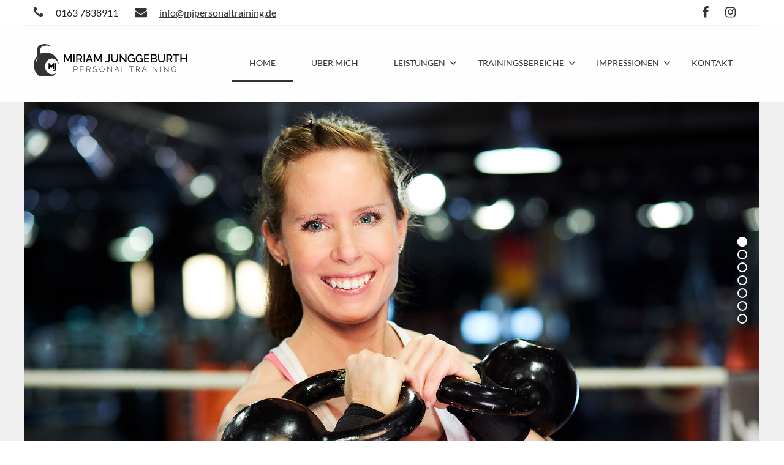

--- FILE ---
content_type: text/html; charset=UTF-8
request_url: https://www.mjpersonaltraining.de/
body_size: 68119
content:

<!doctype html>

  <html class="no-js"  lang="de-DE">

	<head>
		<meta charset="utf-8">
		
		<!-- Force IE to use the latest rendering engine available -->
		<meta http-equiv="X-UA-Compatible" content="IE=edge">

		<!-- Mobile Meta -->
		<meta name="viewport" content="width=device-width, initial-scale=1.0">
		<meta class="foundation-mq">
		
		<!-- If Site Icon isn't set in customizer -->
					<!-- Icons & Favicons -->
			<link rel="icon" href="https://www.mjpersonaltraining.de/wp-content/themes/mjpersonaltraining/favicon.png">
			<link href="https://www.mjpersonaltraining.de/wp-content/themes/mjpersonaltraining/assets/images/apple-icon-touch.png" rel="apple-touch-icon" />
			<!--[if IE]>
				<link rel="shortcut icon" href="https://www.mjpersonaltraining.de/wp-content/themes/mjpersonaltraining/favicon.ico">
			<![endif]-->
			<meta name="msapplication-TileColor" content="#f01d4f">
			<meta name="msapplication-TileImage" content="https://www.mjpersonaltraining.de/wp-content/themes/mjpersonaltraining/assets/images/win8-tile-icon.png">
	    	<meta name="theme-color" content="#121212">
	    
		<link rel="pingback" href="https://www.mjpersonaltraining.de/xmlrpc.php">

		<title>MJ Personaltraining</title>
<meta name='robots' content='max-image-preview:large' />
<link rel='dns-prefetch' href='//s.w.org' />
<link rel="alternate" type="application/rss+xml" title="MJ Personaltraining &raquo; Feed" href="https://www.mjpersonaltraining.de/feed/" />
<link rel="alternate" type="application/rss+xml" title="MJ Personaltraining &raquo; Kommentar-Feed" href="https://www.mjpersonaltraining.de/comments/feed/" />
<script type="text/javascript">
window._wpemojiSettings = {"baseUrl":"https:\/\/s.w.org\/images\/core\/emoji\/14.0.0\/72x72\/","ext":".png","svgUrl":"https:\/\/s.w.org\/images\/core\/emoji\/14.0.0\/svg\/","svgExt":".svg","source":{"concatemoji":"https:\/\/www.mjpersonaltraining.de\/wp-includes\/js\/wp-emoji-release.min.js?ver=6.0.2"}};
/*! This file is auto-generated */
!function(e,a,t){var n,r,o,i=a.createElement("canvas"),p=i.getContext&&i.getContext("2d");function s(e,t){var a=String.fromCharCode,e=(p.clearRect(0,0,i.width,i.height),p.fillText(a.apply(this,e),0,0),i.toDataURL());return p.clearRect(0,0,i.width,i.height),p.fillText(a.apply(this,t),0,0),e===i.toDataURL()}function c(e){var t=a.createElement("script");t.src=e,t.defer=t.type="text/javascript",a.getElementsByTagName("head")[0].appendChild(t)}for(o=Array("flag","emoji"),t.supports={everything:!0,everythingExceptFlag:!0},r=0;r<o.length;r++)t.supports[o[r]]=function(e){if(!p||!p.fillText)return!1;switch(p.textBaseline="top",p.font="600 32px Arial",e){case"flag":return s([127987,65039,8205,9895,65039],[127987,65039,8203,9895,65039])?!1:!s([55356,56826,55356,56819],[55356,56826,8203,55356,56819])&&!s([55356,57332,56128,56423,56128,56418,56128,56421,56128,56430,56128,56423,56128,56447],[55356,57332,8203,56128,56423,8203,56128,56418,8203,56128,56421,8203,56128,56430,8203,56128,56423,8203,56128,56447]);case"emoji":return!s([129777,127995,8205,129778,127999],[129777,127995,8203,129778,127999])}return!1}(o[r]),t.supports.everything=t.supports.everything&&t.supports[o[r]],"flag"!==o[r]&&(t.supports.everythingExceptFlag=t.supports.everythingExceptFlag&&t.supports[o[r]]);t.supports.everythingExceptFlag=t.supports.everythingExceptFlag&&!t.supports.flag,t.DOMReady=!1,t.readyCallback=function(){t.DOMReady=!0},t.supports.everything||(n=function(){t.readyCallback()},a.addEventListener?(a.addEventListener("DOMContentLoaded",n,!1),e.addEventListener("load",n,!1)):(e.attachEvent("onload",n),a.attachEvent("onreadystatechange",function(){"complete"===a.readyState&&t.readyCallback()})),(e=t.source||{}).concatemoji?c(e.concatemoji):e.wpemoji&&e.twemoji&&(c(e.twemoji),c(e.wpemoji)))}(window,document,window._wpemojiSettings);
</script>
<style type="text/css">
img.wp-smiley,
img.emoji {
	display: inline !important;
	border: none !important;
	box-shadow: none !important;
	height: 1em !important;
	width: 1em !important;
	margin: 0 0.07em !important;
	vertical-align: -0.1em !important;
	background: none !important;
	padding: 0 !important;
}
</style>
	<link rel='stylesheet' id='wp-block-library-css'  href='https://www.mjpersonaltraining.de/wp-includes/css/dist/block-library/style.min.css?ver=6.0.2' type='text/css' media='all' />
<style id='global-styles-inline-css' type='text/css'>
body{--wp--preset--color--black: #000000;--wp--preset--color--cyan-bluish-gray: #abb8c3;--wp--preset--color--white: #ffffff;--wp--preset--color--pale-pink: #f78da7;--wp--preset--color--vivid-red: #cf2e2e;--wp--preset--color--luminous-vivid-orange: #ff6900;--wp--preset--color--luminous-vivid-amber: #fcb900;--wp--preset--color--light-green-cyan: #7bdcb5;--wp--preset--color--vivid-green-cyan: #00d084;--wp--preset--color--pale-cyan-blue: #8ed1fc;--wp--preset--color--vivid-cyan-blue: #0693e3;--wp--preset--color--vivid-purple: #9b51e0;--wp--preset--gradient--vivid-cyan-blue-to-vivid-purple: linear-gradient(135deg,rgba(6,147,227,1) 0%,rgb(155,81,224) 100%);--wp--preset--gradient--light-green-cyan-to-vivid-green-cyan: linear-gradient(135deg,rgb(122,220,180) 0%,rgb(0,208,130) 100%);--wp--preset--gradient--luminous-vivid-amber-to-luminous-vivid-orange: linear-gradient(135deg,rgba(252,185,0,1) 0%,rgba(255,105,0,1) 100%);--wp--preset--gradient--luminous-vivid-orange-to-vivid-red: linear-gradient(135deg,rgba(255,105,0,1) 0%,rgb(207,46,46) 100%);--wp--preset--gradient--very-light-gray-to-cyan-bluish-gray: linear-gradient(135deg,rgb(238,238,238) 0%,rgb(169,184,195) 100%);--wp--preset--gradient--cool-to-warm-spectrum: linear-gradient(135deg,rgb(74,234,220) 0%,rgb(151,120,209) 20%,rgb(207,42,186) 40%,rgb(238,44,130) 60%,rgb(251,105,98) 80%,rgb(254,248,76) 100%);--wp--preset--gradient--blush-light-purple: linear-gradient(135deg,rgb(255,206,236) 0%,rgb(152,150,240) 100%);--wp--preset--gradient--blush-bordeaux: linear-gradient(135deg,rgb(254,205,165) 0%,rgb(254,45,45) 50%,rgb(107,0,62) 100%);--wp--preset--gradient--luminous-dusk: linear-gradient(135deg,rgb(255,203,112) 0%,rgb(199,81,192) 50%,rgb(65,88,208) 100%);--wp--preset--gradient--pale-ocean: linear-gradient(135deg,rgb(255,245,203) 0%,rgb(182,227,212) 50%,rgb(51,167,181) 100%);--wp--preset--gradient--electric-grass: linear-gradient(135deg,rgb(202,248,128) 0%,rgb(113,206,126) 100%);--wp--preset--gradient--midnight: linear-gradient(135deg,rgb(2,3,129) 0%,rgb(40,116,252) 100%);--wp--preset--duotone--dark-grayscale: url('#wp-duotone-dark-grayscale');--wp--preset--duotone--grayscale: url('#wp-duotone-grayscale');--wp--preset--duotone--purple-yellow: url('#wp-duotone-purple-yellow');--wp--preset--duotone--blue-red: url('#wp-duotone-blue-red');--wp--preset--duotone--midnight: url('#wp-duotone-midnight');--wp--preset--duotone--magenta-yellow: url('#wp-duotone-magenta-yellow');--wp--preset--duotone--purple-green: url('#wp-duotone-purple-green');--wp--preset--duotone--blue-orange: url('#wp-duotone-blue-orange');--wp--preset--font-size--small: 13px;--wp--preset--font-size--medium: 20px;--wp--preset--font-size--large: 36px;--wp--preset--font-size--x-large: 42px;}.has-black-color{color: var(--wp--preset--color--black) !important;}.has-cyan-bluish-gray-color{color: var(--wp--preset--color--cyan-bluish-gray) !important;}.has-white-color{color: var(--wp--preset--color--white) !important;}.has-pale-pink-color{color: var(--wp--preset--color--pale-pink) !important;}.has-vivid-red-color{color: var(--wp--preset--color--vivid-red) !important;}.has-luminous-vivid-orange-color{color: var(--wp--preset--color--luminous-vivid-orange) !important;}.has-luminous-vivid-amber-color{color: var(--wp--preset--color--luminous-vivid-amber) !important;}.has-light-green-cyan-color{color: var(--wp--preset--color--light-green-cyan) !important;}.has-vivid-green-cyan-color{color: var(--wp--preset--color--vivid-green-cyan) !important;}.has-pale-cyan-blue-color{color: var(--wp--preset--color--pale-cyan-blue) !important;}.has-vivid-cyan-blue-color{color: var(--wp--preset--color--vivid-cyan-blue) !important;}.has-vivid-purple-color{color: var(--wp--preset--color--vivid-purple) !important;}.has-black-background-color{background-color: var(--wp--preset--color--black) !important;}.has-cyan-bluish-gray-background-color{background-color: var(--wp--preset--color--cyan-bluish-gray) !important;}.has-white-background-color{background-color: var(--wp--preset--color--white) !important;}.has-pale-pink-background-color{background-color: var(--wp--preset--color--pale-pink) !important;}.has-vivid-red-background-color{background-color: var(--wp--preset--color--vivid-red) !important;}.has-luminous-vivid-orange-background-color{background-color: var(--wp--preset--color--luminous-vivid-orange) !important;}.has-luminous-vivid-amber-background-color{background-color: var(--wp--preset--color--luminous-vivid-amber) !important;}.has-light-green-cyan-background-color{background-color: var(--wp--preset--color--light-green-cyan) !important;}.has-vivid-green-cyan-background-color{background-color: var(--wp--preset--color--vivid-green-cyan) !important;}.has-pale-cyan-blue-background-color{background-color: var(--wp--preset--color--pale-cyan-blue) !important;}.has-vivid-cyan-blue-background-color{background-color: var(--wp--preset--color--vivid-cyan-blue) !important;}.has-vivid-purple-background-color{background-color: var(--wp--preset--color--vivid-purple) !important;}.has-black-border-color{border-color: var(--wp--preset--color--black) !important;}.has-cyan-bluish-gray-border-color{border-color: var(--wp--preset--color--cyan-bluish-gray) !important;}.has-white-border-color{border-color: var(--wp--preset--color--white) !important;}.has-pale-pink-border-color{border-color: var(--wp--preset--color--pale-pink) !important;}.has-vivid-red-border-color{border-color: var(--wp--preset--color--vivid-red) !important;}.has-luminous-vivid-orange-border-color{border-color: var(--wp--preset--color--luminous-vivid-orange) !important;}.has-luminous-vivid-amber-border-color{border-color: var(--wp--preset--color--luminous-vivid-amber) !important;}.has-light-green-cyan-border-color{border-color: var(--wp--preset--color--light-green-cyan) !important;}.has-vivid-green-cyan-border-color{border-color: var(--wp--preset--color--vivid-green-cyan) !important;}.has-pale-cyan-blue-border-color{border-color: var(--wp--preset--color--pale-cyan-blue) !important;}.has-vivid-cyan-blue-border-color{border-color: var(--wp--preset--color--vivid-cyan-blue) !important;}.has-vivid-purple-border-color{border-color: var(--wp--preset--color--vivid-purple) !important;}.has-vivid-cyan-blue-to-vivid-purple-gradient-background{background: var(--wp--preset--gradient--vivid-cyan-blue-to-vivid-purple) !important;}.has-light-green-cyan-to-vivid-green-cyan-gradient-background{background: var(--wp--preset--gradient--light-green-cyan-to-vivid-green-cyan) !important;}.has-luminous-vivid-amber-to-luminous-vivid-orange-gradient-background{background: var(--wp--preset--gradient--luminous-vivid-amber-to-luminous-vivid-orange) !important;}.has-luminous-vivid-orange-to-vivid-red-gradient-background{background: var(--wp--preset--gradient--luminous-vivid-orange-to-vivid-red) !important;}.has-very-light-gray-to-cyan-bluish-gray-gradient-background{background: var(--wp--preset--gradient--very-light-gray-to-cyan-bluish-gray) !important;}.has-cool-to-warm-spectrum-gradient-background{background: var(--wp--preset--gradient--cool-to-warm-spectrum) !important;}.has-blush-light-purple-gradient-background{background: var(--wp--preset--gradient--blush-light-purple) !important;}.has-blush-bordeaux-gradient-background{background: var(--wp--preset--gradient--blush-bordeaux) !important;}.has-luminous-dusk-gradient-background{background: var(--wp--preset--gradient--luminous-dusk) !important;}.has-pale-ocean-gradient-background{background: var(--wp--preset--gradient--pale-ocean) !important;}.has-electric-grass-gradient-background{background: var(--wp--preset--gradient--electric-grass) !important;}.has-midnight-gradient-background{background: var(--wp--preset--gradient--midnight) !important;}.has-small-font-size{font-size: var(--wp--preset--font-size--small) !important;}.has-medium-font-size{font-size: var(--wp--preset--font-size--medium) !important;}.has-large-font-size{font-size: var(--wp--preset--font-size--large) !important;}.has-x-large-font-size{font-size: var(--wp--preset--font-size--x-large) !important;}
</style>
<link rel='stylesheet' id='contact-form-7-css'  href='https://www.mjpersonaltraining.de/wp-content/plugins/contact-form-7/includes/css/styles.css?ver=5.0.1' type='text/css' media='all' />
<link rel='stylesheet' id='responsive-lightbox-prettyphoto-css'  href='https://www.mjpersonaltraining.de/wp-content/plugins/responsive-lightbox/assets/prettyphoto/css/prettyPhoto.min.css?ver=2.0.4' type='text/css' media='all' />
<link rel='stylesheet' id='magnific-popup-css'  href='https://www.mjpersonaltraining.de/wp-content/plugins/wp-magnific-popup/mpopup/magnific-popup.css?ver=6.0.2' type='text/css' media='all' />
<style id='magnific-popup-inline-css' type='text/css'>
.mfp-iframe-holder .mfp-content { max-width: 900px; }
</style>
<link rel='stylesheet' id='motion-ui-css-css'  href='https://www.mjpersonaltraining.de/wp-content/themes/mjpersonaltraining/vendor/motion-ui/dist/motion-ui.min.css?ver=6.0.2' type='text/css' media='all' />
<link rel='stylesheet' id='foundation-css-css'  href='https://www.mjpersonaltraining.de/wp-content/themes/mjpersonaltraining/vendor/foundation-sites/dist/foundation.min.css?ver=6.0.2' type='text/css' media='all' />
<link rel='stylesheet' id='site-css-css'  href='https://www.mjpersonaltraining.de/wp-content/themes/mjpersonaltraining/assets/css/style.css?ver=6.0.2' type='text/css' media='all' />
<link rel='stylesheet' id='custom-css-css'  href='https://www.mjpersonaltraining.de/wp-content/themes/mjpersonaltraining/custom.css?ver=6.0.2' type='text/css' media='all' />
<script type='text/javascript' src='https://www.mjpersonaltraining.de/wp-includes/js/jquery/jquery.min.js?ver=3.6.0' id='jquery-core-js'></script>
<script type='text/javascript' src='https://www.mjpersonaltraining.de/wp-includes/js/jquery/jquery-migrate.min.js?ver=3.3.2' id='jquery-migrate-js'></script>
<script type='text/javascript' src='https://www.mjpersonaltraining.de/wp-content/plugins/responsive-lightbox/assets/prettyphoto/js/jquery.prettyPhoto.min.js?ver=2.0.4' id='responsive-lightbox-prettyphoto-js'></script>
<script type='text/javascript' src='https://www.mjpersonaltraining.de/wp-content/plugins/responsive-lightbox/assets/infinitescroll/infinite-scroll.pkgd.min.js?ver=6.0.2' id='responsive-lightbox-infinite-scroll-js'></script>
<script type='text/javascript' id='responsive-lightbox-js-extra'>
/* <![CDATA[ */
var rlArgs = {"script":"prettyphoto","selector":"lightbox","customEvents":"","activeGalleries":"1","animationSpeed":"normal","slideshow":"0","slideshowDelay":"5000","slideshowAutoplay":"0","opacity":"0.75","showTitle":"1","allowResize":"1","allowExpand":"1","width":"1080","height":"720","separator":"\/","theme":"pp_default","horizontalPadding":"20","hideFlash":"0","wmode":"opaque","videoAutoplay":"0","modal":"0","deeplinking":"0","overlayGallery":"1","keyboardShortcuts":"1","social":"0","woocommerce_gallery":"0","ajaxurl":"https:\/\/www.mjpersonaltraining.de\/wp-admin\/admin-ajax.php","nonce":"6ed566869b"};
/* ]]> */
</script>
<script type='text/javascript' src='https://www.mjpersonaltraining.de/wp-content/plugins/responsive-lightbox/js/front.js?ver=2.0.4' id='responsive-lightbox-js'></script>
<script type='text/javascript' src='https://www.mjpersonaltraining.de/wp-content/plugins/wp-magnific-popup/mpopup/jquery.magnific-popup.min.js?ver=6.0.2' id='magnific-popup-js'></script>
<script type='text/javascript' src='https://www.mjpersonaltraining.de/wp-content/plugins/wp-magnific-popup/js/wpmp.js?ver=6.0.2' id='wpmp-js'></script>
<link rel="https://api.w.org/" href="https://www.mjpersonaltraining.de/wp-json/" /><link rel="alternate" type="application/json" href="https://www.mjpersonaltraining.de/wp-json/wp/v2/pages/92" /><link rel="canonical" href="https://www.mjpersonaltraining.de/" />
<link rel='shortlink' href='https://www.mjpersonaltraining.de/' />
<link rel="alternate" type="application/json+oembed" href="https://www.mjpersonaltraining.de/wp-json/oembed/1.0/embed?url=https%3A%2F%2Fwww.mjpersonaltraining.de%2F" />
<link rel="alternate" type="text/xml+oembed" href="https://www.mjpersonaltraining.de/wp-json/oembed/1.0/embed?url=https%3A%2F%2Fwww.mjpersonaltraining.de%2F&#038;format=xml" />
<style>
		#category-posts-2-internal .cat-post-thumbnail .cat-post-crop img {height: 150px;}
#category-posts-2-internal .cat-post-thumbnail .cat-post-crop img {width: 150px;}
#category-posts-2-internal .cat-post-thumbnail .cat-post-crop img {object-fit: cover; max-width: 100%; display: block;}
#category-posts-2-internal .cat-post-thumbnail .cat-post-crop-not-supported img {width: 100%;}
#category-posts-2-internal .cat-post-thumbnail {max-width:100%;}
#category-posts-2-internal .cat-post-item img {margin: initial;}
</style>
		        <script type="text/javascript">
            var wpmp_options = {
                image: {"class":"mpopup","vertical_fit":1,"zoom_enabled":0,"disable_on":400},
                gallery: {"class":"popup-gallery","disable_on":400},
                iframe: {"class":"mpopup_iframe","width":900,"disable_on":400},
                div: {"class":"mpopup_div","disable_on":400},
                image_loading_text: 'Loading image #%curr%...',
                image_error_text: '<a href="%url%">The image #%curr%</a> could not be loaded.'
            };
        </script>
    <meta name="generator" content="Powered by Slider Revolution 6.6.2 - responsive, Mobile-Friendly Slider Plugin for WordPress with comfortable drag and drop interface." />
<script>function setREVStartSize(e){
			//window.requestAnimationFrame(function() {
				window.RSIW = window.RSIW===undefined ? window.innerWidth : window.RSIW;
				window.RSIH = window.RSIH===undefined ? window.innerHeight : window.RSIH;
				try {
					var pw = document.getElementById(e.c).parentNode.offsetWidth,
						newh;
					pw = pw===0 || isNaN(pw) || (e.l=="fullwidth" || e.layout=="fullwidth") ? window.RSIW : pw;
					e.tabw = e.tabw===undefined ? 0 : parseInt(e.tabw);
					e.thumbw = e.thumbw===undefined ? 0 : parseInt(e.thumbw);
					e.tabh = e.tabh===undefined ? 0 : parseInt(e.tabh);
					e.thumbh = e.thumbh===undefined ? 0 : parseInt(e.thumbh);
					e.tabhide = e.tabhide===undefined ? 0 : parseInt(e.tabhide);
					e.thumbhide = e.thumbhide===undefined ? 0 : parseInt(e.thumbhide);
					e.mh = e.mh===undefined || e.mh=="" || e.mh==="auto" ? 0 : parseInt(e.mh,0);
					if(e.layout==="fullscreen" || e.l==="fullscreen")
						newh = Math.max(e.mh,window.RSIH);
					else{
						e.gw = Array.isArray(e.gw) ? e.gw : [e.gw];
						for (var i in e.rl) if (e.gw[i]===undefined || e.gw[i]===0) e.gw[i] = e.gw[i-1];
						e.gh = e.el===undefined || e.el==="" || (Array.isArray(e.el) && e.el.length==0)? e.gh : e.el;
						e.gh = Array.isArray(e.gh) ? e.gh : [e.gh];
						for (var i in e.rl) if (e.gh[i]===undefined || e.gh[i]===0) e.gh[i] = e.gh[i-1];
											
						var nl = new Array(e.rl.length),
							ix = 0,
							sl;
						e.tabw = e.tabhide>=pw ? 0 : e.tabw;
						e.thumbw = e.thumbhide>=pw ? 0 : e.thumbw;
						e.tabh = e.tabhide>=pw ? 0 : e.tabh;
						e.thumbh = e.thumbhide>=pw ? 0 : e.thumbh;
						for (var i in e.rl) nl[i] = e.rl[i]<window.RSIW ? 0 : e.rl[i];
						sl = nl[0];
						for (var i in nl) if (sl>nl[i] && nl[i]>0) { sl = nl[i]; ix=i;}
						var m = pw>(e.gw[ix]+e.tabw+e.thumbw) ? 1 : (pw-(e.tabw+e.thumbw)) / (e.gw[ix]);
						newh =  (e.gh[ix] * m) + (e.tabh + e.thumbh);
					}
					var el = document.getElementById(e.c);
					if (el!==null && el) el.style.height = newh+"px";
					el = document.getElementById(e.c+"_wrapper");
					if (el!==null && el) {
						el.style.height = newh+"px";
						el.style.display = "block";
					}
				} catch(e){
					console.log("Failure at Presize of Slider:" + e)
				}
			//});
		  };</script>

		<!-- Drop Google Analytics here -->
		<!-- end analytics -->

	</head>
	
	<!-- Uncomment this line if using the Off-Canvas Menu --> 
		
	<body class="home page-template page-template-template-startsite page-template-template-startsite-php page page-id-92">
		    <div class="top-wrapper hide-for-small-only">
     <div id="top-add" class="row">
			<div class="large-12 column">
    <div class="social-bar-right fl-right">
     			<div class="textwidget"><ul class="social">
<li><i class="fa fa-phone"></i>0163 7838911
</li>
<li><a href="mailto:info@mjpersonaltraining.de"><i class="fa fa-envelope" ></i>info@mjpersonaltraining.de</a>
</li>
</ul>

<ul class="social-right">
<li><a href="https://www.facebook.com/mjpersonaltraining.de/" target="_blank" rel="noopener"><i class="fa fa-facebook"></i></a>
</li>
<li><a href="https://www.instagram.com/mjpersonaltraining.de/?hl=de" target="_blank" rel="noopener"><i class="fa fa-instagram"></i></a>
</ul>
</div>
				</div><!--social-bar-right end-->
		</div><!--social end-->
       </div><!--row end-->
    </div><!--end top-wrapper-->
		<div class="off-canvas-wrapper">
			
			<div class="off-canvas-wrapper-inner" data-off-canvas-wrapper>
				
				<div class="off-canvas position-left" id="off-canvas" data-off-canvas data-position="left">
	 <div class="off-canvas-logo"> 
     <a href="https://www.mjpersonaltraining.de"><img src="https://www.mjpersonaltraining.de/wp-content/themes/mjpersonaltraining/assets/images/logo-dark.png"></a></a>
  </div>
<div class="line-dark"></div>
  <ul id="menu-main-menu" class="vertical menu" data-accordion-menu><li id="menu-item-96" class="menu-item menu-item-type-post_type menu-item-object-page menu-item-home current-menu-item page_item page-item-92 current_page_item menu-item-96 active"><a href="https://www.mjpersonaltraining.de/" aria-current="page">Home</a></li>
<li id="menu-item-154" class="menu-item menu-item-type-post_type menu-item-object-page menu-item-154"><a href="https://www.mjpersonaltraining.de/ueber-mich/">Über mich</a></li>
<li id="menu-item-218" class="menu-item menu-item-type-custom menu-item-object-custom menu-item-has-children menu-item-218"><a href="#">Leistungen</a>
<ul class="vertical menu">
	<li id="menu-item-58" class="menu-item menu-item-type-post_type menu-item-object-page menu-item-58"><a href="https://www.mjpersonaltraining.de/personal-training/">Personal Training</a></li>
	<li id="menu-item-57" class="menu-item menu-item-type-post_type menu-item-object-page menu-item-57"><a href="https://www.mjpersonaltraining.de/kleingruppentraining/">Kleingruppentraining</a></li>
	<li id="menu-item-56" class="menu-item menu-item-type-post_type menu-item-object-page menu-item-56"><a href="https://www.mjpersonaltraining.de/ernaehrungsberatung/">Ernährungsberatung</a></li>
	<li id="menu-item-55" class="menu-item menu-item-type-post_type menu-item-object-page menu-item-55"><a href="https://www.mjpersonaltraining.de/myofasziales-taping/">Myofasziales Taping</a></li>
	<li id="menu-item-54" class="menu-item menu-item-type-post_type menu-item-object-page menu-item-54"><a href="https://www.mjpersonaltraining.de/mobilitaets-und-fitnesscheck/">Mobilitäts- und Fitnesscheck</a></li>
</ul>
</li>
<li id="menu-item-219" class="menu-item menu-item-type-custom menu-item-object-custom menu-item-has-children menu-item-219"><a href="#">Trainingsbereiche</a>
<ul class="vertical menu">
	<li id="menu-item-52" class="menu-item menu-item-type-post_type menu-item-object-page menu-item-52"><a href="https://www.mjpersonaltraining.de/funktionelles-training/">Funktionelles Training</a></li>
	<li id="menu-item-50" class="menu-item menu-item-type-post_type menu-item-object-page menu-item-50"><a href="https://www.mjpersonaltraining.de/schmerztherapie/">Schulter-/Rücken-/Kniebeschwerden</a></li>
	<li id="menu-item-48" class="menu-item menu-item-type-post_type menu-item-object-page menu-item-48"><a href="https://www.mjpersonaltraining.de/olympisches-gewichtheben/">Olympisches Gewichtheben</a></li>
	<li id="menu-item-49" class="menu-item menu-item-type-post_type menu-item-object-page menu-item-49"><a href="https://www.mjpersonaltraining.de/athletiktraining/">Athletiktraining</a></li>
	<li id="menu-item-47" class="menu-item menu-item-type-post_type menu-item-object-page menu-item-47"><a href="https://www.mjpersonaltraining.de/golfer-fitness/">Golfer-Fitness</a></li>
</ul>
</li>
<li id="menu-item-362" class="menu-item menu-item-type-custom menu-item-object-custom menu-item-has-children menu-item-362"><a href="#">Impressionen</a>
<ul class="vertical menu">
	<li id="menu-item-513" class="menu-item menu-item-type-taxonomy menu-item-object-category menu-item-513"><a href="https://www.mjpersonaltraining.de/category/blog/">Blog</a></li>
	<li id="menu-item-365" class="menu-item menu-item-type-post_type menu-item-object-page menu-item-365"><a href="https://www.mjpersonaltraining.de/feedback/">Feedback</a></li>
	<li id="menu-item-361" class="menu-item menu-item-type-post_type menu-item-object-page menu-item-361"><a href="https://www.mjpersonaltraining.de/video/">Videos</a></li>
</ul>
</li>
<li id="menu-item-694" class="menu-item menu-item-type-post_type menu-item-object-page menu-item-694"><a href="https://www.mjpersonaltraining.de/kontakt/">Kontakt</a></li>
</ul><div class="spacer"></div>
<div id="social-bar">
    			<div class="textwidget"><ul class="social">
<li><i class="fa fa-phone"></i>0163 7838911
</li>
<li><a href="mailto:info@mjpersonaltraining.de"><i class="fa fa-envelope" ></i>info@mjpersonaltraining.de</a>
</li>
</ul>

<ul class="social-right">
<li><a href="https://www.facebook.com/mjpersonaltraining.de/" target="_blank" rel="noopener"><i class="fa fa-facebook"></i></a>
</li>
<li><a href="https://www.instagram.com/mjpersonaltraining.de/?hl=de" target="_blank" rel="noopener"><i class="fa fa-instagram"></i></a>
</ul>
</div>
		</div><!--social-bar end-->
</div><!--off-canvas end-->  
				
				<div class="off-canvas-content" data-off-canvas-content>

					<header id="header" class="header" role="banner">
						 <!-- This navs will be applied to the topbar, above all content 
							  To see additional nav styles, visit the /parts directory -->
						 <!-- By default, this menu will use off-canvas for small
	 and a topbar for medium-up -->

<div data-sticky-container >

<div class="top-bar" id="top-bar-menu" data-sticky data-options="marginTop:0;" style="width:100%">
  <div class="row">
 <div id="logo-head" class="small-9 large-3 column">
	<div class="top-bar-left">
		<ul class="logo-top">
			<li><a href="https://www.mjpersonaltraining.de"><img src="https://www.mjpersonaltraining.de/wp-content/themes/mjpersonaltraining/assets/images/logo-white.png" id="logo-light"></a></a>
 					<a href="https://www.mjpersonaltraining.de"><img src="https://www.mjpersonaltraining.de/wp-content/themes/mjpersonaltraining/assets/images/logo-dark.png" id="logo-dark"></a></a>   
    </li>
		</ul>
  </div><!--end logo-head -->
	</div>
<div id="nav" class="small-3 large-7 column">
	<div class="top-bar-right show-for-large">    
     <ul id="menu-main-menu-1" class="vertical medium-horizontal menu" data-responsive-menu="accordion medium-dropdown"><li class="menu-item menu-item-type-post_type menu-item-object-page menu-item-home current-menu-item page_item page-item-92 current_page_item menu-item-96 active"><a href="https://www.mjpersonaltraining.de/" aria-current="page">Home</a></li>
<li class="menu-item menu-item-type-post_type menu-item-object-page menu-item-154"><a href="https://www.mjpersonaltraining.de/ueber-mich/">Über mich</a></li>
<li class="menu-item menu-item-type-custom menu-item-object-custom menu-item-has-children menu-item-218"><a href="#">Leistungen</a>
<ul class="menu">
	<li class="menu-item menu-item-type-post_type menu-item-object-page menu-item-58"><a href="https://www.mjpersonaltraining.de/personal-training/">Personal Training</a></li>
	<li class="menu-item menu-item-type-post_type menu-item-object-page menu-item-57"><a href="https://www.mjpersonaltraining.de/kleingruppentraining/">Kleingruppentraining</a></li>
	<li class="menu-item menu-item-type-post_type menu-item-object-page menu-item-56"><a href="https://www.mjpersonaltraining.de/ernaehrungsberatung/">Ernährungsberatung</a></li>
	<li class="menu-item menu-item-type-post_type menu-item-object-page menu-item-55"><a href="https://www.mjpersonaltraining.de/myofasziales-taping/">Myofasziales Taping</a></li>
	<li class="menu-item menu-item-type-post_type menu-item-object-page menu-item-54"><a href="https://www.mjpersonaltraining.de/mobilitaets-und-fitnesscheck/">Mobilitäts- und Fitnesscheck</a></li>
</ul>
</li>
<li class="menu-item menu-item-type-custom menu-item-object-custom menu-item-has-children menu-item-219"><a href="#">Trainingsbereiche</a>
<ul class="menu">
	<li class="menu-item menu-item-type-post_type menu-item-object-page menu-item-52"><a href="https://www.mjpersonaltraining.de/funktionelles-training/">Funktionelles Training</a></li>
	<li class="menu-item menu-item-type-post_type menu-item-object-page menu-item-50"><a href="https://www.mjpersonaltraining.de/schmerztherapie/">Schulter-/Rücken-/Kniebeschwerden</a></li>
	<li class="menu-item menu-item-type-post_type menu-item-object-page menu-item-48"><a href="https://www.mjpersonaltraining.de/olympisches-gewichtheben/">Olympisches Gewichtheben</a></li>
	<li class="menu-item menu-item-type-post_type menu-item-object-page menu-item-49"><a href="https://www.mjpersonaltraining.de/athletiktraining/">Athletiktraining</a></li>
	<li class="menu-item menu-item-type-post_type menu-item-object-page menu-item-47"><a href="https://www.mjpersonaltraining.de/golfer-fitness/">Golfer-Fitness</a></li>
</ul>
</li>
<li class="menu-item menu-item-type-custom menu-item-object-custom menu-item-has-children menu-item-362"><a href="#">Impressionen</a>
<ul class="menu">
	<li class="menu-item menu-item-type-taxonomy menu-item-object-category menu-item-513"><a href="https://www.mjpersonaltraining.de/category/blog/">Blog</a></li>
	<li class="menu-item menu-item-type-post_type menu-item-object-page menu-item-365"><a href="https://www.mjpersonaltraining.de/feedback/">Feedback</a></li>
	<li class="menu-item menu-item-type-post_type menu-item-object-page menu-item-361"><a href="https://www.mjpersonaltraining.de/video/">Videos</a></li>
</ul>
</li>
<li class="menu-item menu-item-type-post_type menu-item-object-page menu-item-694"><a href="https://www.mjpersonaltraining.de/kontakt/">Kontakt</a></li>
</ul>	</div>
	<div class="top-bar-right show-for-small hide-for-large">
		<ul class="menu">
			<li><button class="menu-icon" type="button" data-toggle="off-canvas"></button></li>
		</ul>
	</div>
</div><!--nav end-->
  </div><!--end row -->
</div><!--end top-bar -->
</div><!-- end Sticky --> 

					</header> <!-- end .header -->
          <div class="slider-wrapper">
					<div class="row">
            <div class="slider-container">  
  					
			<!-- START FullScreen Menu REVOLUTION SLIDER 6.6.2 --><p class="rs-p-wp-fix"></p>
			<rs-module-wrap id="rev_slider_8_1_wrapper" data-source="gallery" style="visibility:hidden;background:transparent;padding:0;margin:0px auto;margin-top:0;margin-bottom:0;">
				<rs-module id="rev_slider_8_1" style="" data-version="6.6.2">
					<rs-slides style="overflow: hidden; position: absolute;">
						<rs-slide style="position: absolute;" data-key="rs-25" data-title="Athletik Training" data-thumb="//www.mjpersonaltraining.de/wp-content/uploads/2017/03/MG_5042-100x50.jpg" data-anim="ms:1000;" data-in="y:(100%);">
							<img src="//www.mjpersonaltraining.de/wp-content/plugins/revslider/public/assets/assets/dummy.png" alt="" title="Home" class="rev-slidebg tp-rs-img rs-lazyload" data-lazyload="//www.mjpersonaltraining.de/wp-content/uploads/2017/03/MG_5042.jpg" data-bg="p:center top;" data-no-retina>
<!---->						</rs-slide>
						<rs-slide style="position: absolute;" data-key="rs-18" data-title="Athletik Training" data-thumb="//www.mjpersonaltraining.de/wp-content/uploads/2017/03/Miriam15217-100x50.jpg" data-anim="ms:1000;" data-in="y:(100%);">
							<img src="//www.mjpersonaltraining.de/wp-content/plugins/revslider/public/assets/assets/dummy.png" alt="" title="Home" class="rev-slidebg tp-rs-img rs-lazyload" data-lazyload="//www.mjpersonaltraining.de/wp-content/uploads/2017/03/Miriam15217.jpg" data-bg="p:center right;" data-no-retina>
<!--
							--><rs-layer
								id="slider-8-slide-18-layer-3" 
								class="FullScreenMenu-Category"
								data-type="text"
								data-color="rgba(17, 17, 17, 1)"
								data-rsp_ch="on"
								data-xy="x:31px;y:b;yo:155px;"
								data-text="s:17;l:20;fw:600;"
								data-basealign="slide"
								data-padding="t:18;r:30;b:16;l:30;"
								data-frame_0="y:bottom;o:1;tp:600;"
								data-frame_1="tp:600;e:power4.out;st:0;sp:1500;"
								data-frame_999="y:-50px;o:0;tp:600;e:power2.inOut;st:w;sp:500;sR:5500;"
								style="z-index:5;background-color:rgba(255,255,255,0.9);font-family:'Dosis';letter-spacing:3px;"
							>PERSONAL TRAINING 
							</rs-layer><!--

							--><rs-layer
								id="slider-8-slide-18-layer-1" 
								class="FullScreenMenu-Title"
								data-type="text"
								data-color="rgba(255, 255, 255, 1)"
								data-rsp_ch="on"
								data-xy="x:31px;y:b;yo:77px;"
								data-text="s:35;l:35;fw:300;"
								data-basealign="slide"
								data-padding="t:21;r:30;b:16;l:30;"
								data-frame_0="y:bottom;o:1;tp:600;"
								data-frame_1="tp:600;e:power4.out;st:100;sp:1500;sR:100;"
								data-frame_999="y:-50px;o:0;tp:600;e:power2.inOut;st:w;sp:500;sR:5400;"
								style="z-index:6;background-color:rgba(17,17,17,0.9);font-family:'Lato';"
							>Exklusive 1:1-Betreuung 
							</rs-layer><!--

							--><rs-layer
								id="slider-8-slide-18-layer-5" 
								class="rev-btn"
								data-type="button"
								data-color="rgba(255,255,255,1)"
								data-rsp_ch="on"
								data-xy="x:31px;y:531px;"
								data-text="s:14;l:20;ls:3px;fw:500;a:inherit;"
								data-padding="t:12;r:35;b:12;l:35;"
								data-frame_0="y:bottom;o:1;tp:600;"
								data-frame_1="tp:600;e:power4.out;st:200;sp:1500;sR:200;"
								data-frame_999="y:-50px;o:0;tp:600;e:power2.inOut;st:w;sp:500;sR:5300;"
								data-frame_hover="c:#000;bgc:#fff;boc:#000;bor:0px,0px,0px,0px;bos:solid;oX:50;oY:50;sp:0;e:none;"
								style="z-index:7;background-color:rgba(0,0,0,0.75);font-family:'Roboto';cursor:pointer;outline:none;box-shadow:none;box-sizing:border-box;-moz-box-sizing:border-box;-webkit-box-sizing:border-box;"
							><a href="http://www.mjpersonaltraining.de/personal-training/"  class="btn-slider">MEHR  <i class="fa-chevron-right" style="font-size:12px;"></i></a> 
							</rs-layer><!--
-->						</rs-slide>
						<rs-slide style="position: absolute;" data-key="rs-26" data-title="Athletik Training" data-thumb="//www.mjpersonaltraining.de/wp-content/uploads/2017/03/MIR_1149-100x50.jpg" data-anim="ms:1000;" data-in="y:(100%);">
							<img src="//www.mjpersonaltraining.de/wp-content/plugins/revslider/public/assets/assets/dummy.png" alt="" title="Home" class="rev-slidebg tp-rs-img rs-lazyload" data-lazyload="//www.mjpersonaltraining.de/wp-content/uploads/2017/03/MIR_1149.jpg" data-bg="p:center right;" data-no-retina>
<!--
							--><rs-layer
								id="slider-8-slide-26-layer-3" 
								class="FullScreenMenu-Category"
								data-type="text"
								data-color="rgba(17, 17, 17, 1)"
								data-rsp_ch="on"
								data-xy="x:31px;y:b;yo:155px;"
								data-text="s:17;l:20;fw:600;"
								data-basealign="slide"
								data-padding="t:18;r:30;b:16;l:30;"
								data-frame_0="y:bottom;o:1;tp:600;"
								data-frame_1="tp:600;e:power4.out;st:0;sp:1500;"
								data-frame_999="y:-50px;o:0;tp:600;e:power2.inOut;st:w;sp:500;sR:5500;"
								style="z-index:5;background-color:rgba(255,255,255,0.9);font-family:'Dosis';letter-spacing:3px;"
							>ATHLETIKTRAINING 
							</rs-layer><!--

							--><rs-layer
								id="slider-8-slide-26-layer-1" 
								class="FullScreenMenu-Title"
								data-type="text"
								data-color="rgba(255, 255, 255, 1)"
								data-rsp_ch="on"
								data-xy="x:31px;y:b;yo:77px;"
								data-text="s:35;l:35;fw:300;"
								data-basealign="slide"
								data-padding="t:21;r:30;b:16;l:30;"
								data-frame_0="y:bottom;o:1;tp:600;"
								data-frame_1="tp:600;e:power4.out;st:100;sp:1500;sR:100;"
								data-frame_999="y:-50px;o:0;tp:600;e:power2.inOut;st:w;sp:500;sR:5400;"
								style="z-index:6;background-color:rgba(17,17,17,0.9);font-family:'Lato';"
							>Holen Sie das Maximum aus sich heraus 
							</rs-layer><!--

							--><rs-layer
								id="slider-8-slide-26-layer-5" 
								class="rev-btn"
								data-type="button"
								data-color="rgba(255,255,255,1)"
								data-rsp_ch="on"
								data-xy="x:31px;y:531px;"
								data-text="s:14;l:20;ls:3px;fw:500;a:inherit;"
								data-padding="t:12;r:35;b:12;l:35;"
								data-frame_0="y:bottom;o:1;tp:600;"
								data-frame_1="tp:600;e:power4.out;st:200;sp:1500;sR:200;"
								data-frame_999="y:-50px;o:0;tp:600;e:power2.inOut;st:w;sp:500;sR:5300;"
								data-frame_hover="c:#000;bgc:#fff;boc:#000;bor:0px,0px,0px,0px;bos:solid;oX:50;oY:50;sp:0;e:none;"
								style="z-index:7;background-color:rgba(0,0,0,0.75);font-family:'lato';cursor:pointer;outline:none;box-shadow:none;box-sizing:border-box;-moz-box-sizing:border-box;-webkit-box-sizing:border-box;"
							><a href="http://www.mjpersonaltraining.de/athletiktraining/"  class="btn-slider">MEHR  <i class="fa-chevron-right" style="font-size:12px;"></i></a> 
							</rs-layer><!--
-->						</rs-slide>
						<rs-slide style="position: absolute;" data-key="rs-28" data-title="Athletik Training" data-thumb="//www.mjpersonaltraining.de/wp-content/uploads/2017/03/MIR_1179-100x50.jpg" data-anim="ms:1000;" data-in="y:(100%);">
							<img src="//www.mjpersonaltraining.de/wp-content/plugins/revslider/public/assets/assets/dummy.png" alt="" title="Home" class="rev-slidebg tp-rs-img rs-lazyload" data-lazyload="//www.mjpersonaltraining.de/wp-content/uploads/2017/03/MIR_1179.jpg" data-bg="p:left center;" data-no-retina>
<!--
							--><rs-layer
								id="slider-8-slide-28-layer-3" 
								class="FullScreenMenu-Category"
								data-type="text"
								data-color="rgba(17, 17, 17, 1)"
								data-rsp_ch="on"
								data-xy="x:31px;y:b;yo:155px;"
								data-text="s:17;l:20;fw:600;"
								data-basealign="slide"
								data-padding="t:18;r:30;b:16;l:30;"
								data-frame_0="y:bottom;o:1;tp:600;"
								data-frame_1="tp:600;e:power4.out;st:0;sp:1500;"
								data-frame_999="y:-50px;o:0;tp:600;e:power2.inOut;st:w;sp:500;sR:5500;"
								style="z-index:5;background-color:rgba(255,255,255,0.9);font-family:'Dosis';letter-spacing:3px;"
							>KLEINGRUPPENTRAINING 
							</rs-layer><!--

							--><rs-layer
								id="slider-8-slide-28-layer-1" 
								class="FullScreenMenu-Title"
								data-type="text"
								data-color="rgba(255, 255, 255, 1)"
								data-rsp_ch="on"
								data-xy="x:31px;y:b;yo:77px;"
								data-text="s:35;l:35;fw:300;"
								data-basealign="slide"
								data-padding="t:21;r:30;b:16;l:30;"
								data-frame_0="y:bottom;o:1;tp:600;"
								data-frame_1="tp:600;e:power4.out;st:100;sp:1500;sR:100;"
								data-frame_999="y:-50px;o:0;tp:600;e:power2.inOut;st:w;sp:500;sR:5400;"
								style="z-index:6;background-color:rgba(17,17,17,0.9);font-family:'Lato';"
							>Trainieren Sie mit Freunden 
							</rs-layer><!--

							--><rs-layer
								id="slider-8-slide-28-layer-5" 
								class="rev-btn"
								data-type="button"
								data-color="rgba(255,255,255,1)"
								data-rsp_ch="on"
								data-xy="x:31px;y:531px;"
								data-text="s:14;l:20;ls:3px;fw:500;a:inherit;"
								data-padding="t:12;r:35;b:12;l:35;"
								data-frame_0="y:bottom;o:1;tp:600;"
								data-frame_1="tp:600;e:power4.out;st:200;sp:1500;sR:200;"
								data-frame_999="y:-50px;o:0;tp:600;e:power2.inOut;st:w;sp:500;sR:5300;"
								data-frame_hover="c:#000;bgc:#fff;boc:#000;bor:0px,0px,0px,0px;bos:solid;oX:50;oY:50;sp:0;e:none;"
								style="z-index:7;background-color:rgba(0,0,0,0.75);font-family:'Roboto';cursor:pointer;outline:none;box-shadow:none;box-sizing:border-box;-moz-box-sizing:border-box;-webkit-box-sizing:border-box;"
							><a href="http://www.mjpersonaltraining.de/kleingruppentraining/"  class="btn-slider">MEHR  <i class="fa-chevron-right" style="font-size:12px;"></i></a> 
							</rs-layer><!--
-->						</rs-slide>
						<rs-slide style="position: absolute;" data-key="rs-27" data-title="Athletik Training" data-thumb="//www.mjpersonaltraining.de/wp-content/uploads/2017/03/cropped-MIR_1029-100x50.jpg" data-anim="ms:1000;" data-in="y:(100%);">
							<img src="//www.mjpersonaltraining.de/wp-content/plugins/revslider/public/assets/assets/dummy.png" alt="" title="Home" class="rev-slidebg tp-rs-img rs-lazyload" data-lazyload="//www.mjpersonaltraining.de/wp-content/uploads/2017/03/cropped-MIR_1029.jpg" data-bg="p:center top;" data-no-retina>
<!--
							--><rs-layer
								id="slider-8-slide-27-layer-3" 
								class="FullScreenMenu-Category"
								data-type="text"
								data-color="rgba(17, 17, 17, 1)"
								data-rsp_ch="on"
								data-xy="x:31px;y:b;yo:155px;"
								data-text="s:17;l:20;fw:600;"
								data-basealign="slide"
								data-padding="t:18;r:30;b:16;l:30;"
								data-frame_0="y:bottom;o:1;tp:600;"
								data-frame_1="tp:600;e:power4.out;st:0;sp:1500;"
								data-frame_999="y:-50px;o:0;tp:600;e:power2.inOut;st:w;sp:500;sR:5500;"
								style="z-index:5;background-color:rgba(255,255,255,0.9);font-family:'Dosis';letter-spacing:3px;"
							>ATHLETIKTRAINING 
							</rs-layer><!--

							--><rs-layer
								id="slider-8-slide-27-layer-1" 
								class="FullScreenMenu-Title"
								data-type="text"
								data-color="rgba(255, 255, 255, 1)"
								data-rsp_ch="on"
								data-xy="x:31px;y:b;yo:77px;"
								data-text="s:35;l:35;fw:300;"
								data-basealign="slide"
								data-padding="t:21;r:30;b:16;l:30;"
								data-frame_0="y:bottom;o:1;tp:600;"
								data-frame_1="tp:600;e:power4.out;st:100;sp:1500;sR:100;"
								data-frame_999="y:-50px;o:0;tp:600;e:power2.inOut;st:w;sp:500;sR:5400;"
								style="z-index:6;background-color:rgba(17,17,17,0.9);font-family:'Lato';"
							>Entdecken Sie den Athleten in sich 
							</rs-layer><!--

							--><rs-layer
								id="slider-8-slide-27-layer-5" 
								class="rev-btn"
								data-type="button"
								data-color="rgba(255,255,255,1)"
								data-rsp_ch="on"
								data-xy="x:31px;y:530px;"
								data-text="s:14;l:20;ls:3px;fw:500;a:inherit;"
								data-padding="t:12;r:35;b:12;l:35;"
								data-frame_0="y:bottom;o:1;tp:600;"
								data-frame_1="tp:600;e:power4.out;st:200;sp:1500;sR:200;"
								data-frame_999="y:-50px;o:0;tp:600;e:power2.inOut;st:w;sp:500;sR:5300;"
								data-frame_hover="c:#000;bgc:#fff;boc:#000;bor:0px,0px,0px,0px;bos:solid;oX:50;oY:50;sp:0;e:none;"
								style="z-index:7;background-color:rgba(0,0,0,0.75);font-family:'Roboto';cursor:pointer;outline:none;box-shadow:none;box-sizing:border-box;-moz-box-sizing:border-box;-webkit-box-sizing:border-box;"
							><a href="http://www.mjpersonaltraining.de/athletiktraining/"  class="btn-slider">MEHR  <i class="fa-chevron-right" style="font-size:12px;"></i></a> 
							</rs-layer><!--
-->						</rs-slide>
						<rs-slide style="position: absolute;" data-key="rs-30" data-title="Athletik Training" data-thumb="//www.mjpersonaltraining.de/wp-content/uploads/2017/03/Miriam15200-100x50.jpg" data-anim="ms:1000;" data-in="y:(100%);">
							<img src="//www.mjpersonaltraining.de/wp-content/plugins/revslider/public/assets/assets/dummy.png" alt="" title="Home" class="rev-slidebg tp-rs-img rs-lazyload" data-lazyload="//www.mjpersonaltraining.de/wp-content/uploads/2017/03/Miriam15200.jpg" data-bg="p:center right;" data-no-retina>
<!--
							--><rs-layer
								id="slider-8-slide-30-layer-3" 
								class="FullScreenMenu-Category"
								data-type="text"
								data-color="rgba(17, 17, 17, 1)"
								data-rsp_ch="on"
								data-xy="x:31px;y:b;yo:155px;"
								data-text="s:17;l:20;fw:600;"
								data-basealign="slide"
								data-padding="t:18;r:30;b:16;l:30;"
								data-frame_0="y:bottom;o:1;tp:600;"
								data-frame_1="tp:600;e:power4.out;st:0;sp:1500;"
								data-frame_999="y:-50px;o:0;tp:600;e:power2.inOut;st:w;sp:500;sR:5500;"
								style="z-index:5;background-color:rgba(255,255,255,0.9);font-family:'Dosis';letter-spacing:3px;"
							>FUNKTIONELLES TRAINING 
							</rs-layer><!--

							--><rs-layer
								id="slider-8-slide-30-layer-1" 
								class="FullScreenMenu-Title"
								data-type="text"
								data-color="rgba(255, 255, 255, 1)"
								data-rsp_ch="on"
								data-xy="x:31px;y:b;yo:77px;"
								data-text="s:35;l:35;fw:300;"
								data-basealign="slide"
								data-padding="t:21;r:30;b:16;l:30;"
								data-frame_0="y:bottom;o:1;tp:600;"
								data-frame_1="tp:600;e:power4.out;st:100;sp:1500;sR:100;"
								data-frame_999="y:-50px;o:0;tp:600;e:power2.inOut;st:w;sp:500;sR:5400;"
								style="z-index:6;background-color:rgba(17,17,17,0.9);font-family:'Lato';"
							>Training mit dem eigenen Körpergewicht 
							</rs-layer><!--

							--><rs-layer
								id="slider-8-slide-30-layer-5" 
								class="rev-btn"
								data-type="button"
								data-color="rgba(255,255,255,1)"
								data-rsp_ch="on"
								data-xy="x:31px;y:531px;"
								data-text="s:14;l:20;ls:3px;fw:500;a:inherit;"
								data-padding="t:12;r:35;b:12;l:35;"
								data-frame_0="y:bottom;o:1;tp:600;"
								data-frame_1="tp:600;e:power4.out;st:200;sp:1500;sR:200;"
								data-frame_999="y:-50px;o:0;tp:600;e:power2.inOut;st:w;sp:500;sR:5300;"
								data-frame_hover="c:#000;bgc:#fff;boc:#000;bor:0px,0px,0px,0px;bos:solid;oX:50;oY:50;sp:0;e:none;"
								style="z-index:7;background-color:rgba(0,0,0,0.75);font-family:'Roboto';cursor:pointer;outline:none;box-shadow:none;box-sizing:border-box;-moz-box-sizing:border-box;-webkit-box-sizing:border-box;"
							><a href="http://www.mjpersonaltraining.de/funktionelles-training/" class="btn-slider">MEHR  <i class="fa-chevron-right" style="font-size:12px;"></i></a> 
							</rs-layer><!--
-->						</rs-slide>
						<rs-slide style="position: absolute;" data-key="rs-29" data-title="Athletik Training" data-thumb="//www.mjpersonaltraining.de/wp-content/uploads/2017/03/Miriam15243-100x50.jpg" data-anim="ms:1000;" data-in="y:(100%);">
							<img src="//www.mjpersonaltraining.de/wp-content/plugins/revslider/public/assets/assets/dummy.png" alt="" title="Home" class="rev-slidebg tp-rs-img rs-lazyload" data-lazyload="//www.mjpersonaltraining.de/wp-content/uploads/2017/03/Miriam15243.jpg" data-bg="p:center bottom;" data-no-retina>
<!--
							--><rs-layer
								id="slider-8-slide-29-layer-3" 
								class="FullScreenMenu-Category"
								data-type="text"
								data-color="rgba(17, 17, 17, 1)"
								data-rsp_ch="on"
								data-xy="x:31px;y:b;yo:155px;"
								data-text="s:17;l:20;fw:600;"
								data-basealign="slide"
								data-padding="t:18;r:30;b:16;l:30;"
								data-frame_0="y:bottom;o:1;tp:600;"
								data-frame_1="tp:600;e:power4.out;st:0;sp:1500;"
								data-frame_999="y:-50px;o:0;tp:600;e:power2.inOut;st:w;sp:500;sR:5500;"
								style="z-index:5;background-color:rgba(255,255,255,0.9);font-family:'Dosis';letter-spacing:3px;"
							>KLEINGRUPPENTRAINING 
							</rs-layer><!--

							--><rs-layer
								id="slider-8-slide-29-layer-1" 
								class="FullScreenMenu-Title"
								data-type="text"
								data-color="rgba(255, 255, 255, 1)"
								data-rsp_ch="on"
								data-xy="x:31px;y:b;yo:77px;"
								data-text="s:35;l:35;fw:300;"
								data-basealign="slide"
								data-padding="t:21;r:30;b:16;l:30;"
								data-frame_0="y:bottom;o:1;tp:600;"
								data-frame_1="tp:600;e:power4.out;st:100;sp:1500;sR:100;"
								data-frame_999="y:-50px;o:0;tp:600;e:power2.inOut;st:w;sp:500;sR:5400;"
								style="z-index:6;background-color:rgba(17,17,17,0.9);font-family:'Lato';"
							>Trainieren Sie mit dem Partner 
							</rs-layer><!--

							--><rs-layer
								id="slider-8-slide-29-layer-5" 
								class="rev-btn"
								data-type="button"
								data-color="rgba(255,255,255,1)"
								data-rsp_ch="on"
								data-xy="x:31px;y:531px;"
								data-text="s:14;l:20;ls:3px;fw:500;a:inherit;"
								data-padding="t:12;r:35;b:12;l:35;"
								data-frame_0="y:bottom;o:1;tp:600;"
								data-frame_1="tp:600;e:power4.out;st:200;sp:1500;sR:200;"
								data-frame_999="y:-50px;o:0;tp:600;e:power2.inOut;st:w;sp:500;sR:5300;"
								data-frame_hover="c:#000;bgc:#fff;boc:#000;bor:0px,0px,0px,0px;bos:solid;oX:50;oY:50;sp:0;e:none;"
								style="z-index:7;background-color:rgba(0,0,0,0.75);font-family:'Roboto';cursor:pointer;outline:none;box-shadow:none;box-sizing:border-box;-moz-box-sizing:border-box;-webkit-box-sizing:border-box;"
							><a href="http://www.mjpersonaltraining.de/kleingruppentraining/"  class="btn-slider">MEHR  <i class="fa-chevron-right" style="font-size:12px;"></i></a> 
							</rs-layer><!--
-->						</rs-slide>
					</rs-slides>
				</rs-module>
				<script>
					setREVStartSize({c: 'rev_slider_8_1',rl:[1240,1024,778,480],el:[],gw:[1240],gh:[600],type:'standard',justify:'',layout:'fullwidth',mh:"0"});if (window.RS_MODULES!==undefined && window.RS_MODULES.modules!==undefined && window.RS_MODULES.modules["revslider81"]!==undefined) {window.RS_MODULES.modules["revslider81"].once = false;window.revapi8 = undefined;if (window.RS_MODULES.checkMinimal!==undefined) window.RS_MODULES.checkMinimal()}
				</script>
			</rs-module-wrap>
			<!-- END REVOLUTION SLIDER -->
 
          </div><!-- end .slider -->
            </div><!-- end .row -->
             </div><!-- end .wrapper -->			
	<div id="content" class="top-spaced">
	
		<div id="inner-content">
	
		    <main id="main" class="large-12 medium-12 columns" role="main">
				
				
           <section id="mein-versprechen">
              
						
						<!-- pagination here -->

						<!-- the loop -->
						                        <div class="container">
                           <div class="row">
                         <div class="line-dark"></div>
        								<h2 class="page-title">Miriam Junggeburth</h2>
                        <h3 class="sub-title-start">Personal Training Köln</h3>
        								<h4>Herzlich Willkommen</h4>
<p>Sie möchten etwas für Ihre Gesundheit tun, Kraft und Ausdauer aufbauen, Ihren Körper in Form bringen und dabei eine Menge Spaß haben? Dann sind Sie bei mir genau richtig! Ob in der Einzelbetreuung im Personal Training oder beim Training in der Gruppe, mit mir erreichen Sie Ihre Ziele &#8211; und kommen bestimmt auch mal gut ins Schwitzen!</p>

<p>Gemeinsam bringen wir Sie an Ihr Ziel! Ich freue mich auf Sie!</p>

<p>Meinen <strong>aktuellen RTL Fernsehbeitrag</strong> zu den populärsten Fitnessmythen finden Sie<a href="http://www.mjpersonaltraining.de/rtl-fernsehbeitrag-zu-den-populaersten-fitnessmythen/"> hier.</a> </p>

<a class="button" href="http://www.mjpersonaltraining.de/kontakt#kontaktform">Probetraining vereinbaren</a>                             </div><!-- end row -->
        				</div>
												<!-- end of the loop -->

						<!-- pagination here -->

						
						     
    					</section>
          
					    <section id="startseite">
              
						
						<!-- pagination here -->

						<!-- the loop -->
						                        <div class="container">
                        <div class="row">
        								<div class="row small-up-1 medium-up-3 large-up-3 top-spaced">
<div class="column">
<div class="card"><img class="aligncenter size-large wp-image-141" src="https://www.mjpersonaltraining.de/wp-content/uploads/2017/03/Miriam15204-1024x683.jpg" alt="Personal Training" width="1024" height="683" srcset="https://www.mjpersonaltraining.de/wp-content/uploads/2017/03/Miriam15204-1024x683.jpg 1024w, https://www.mjpersonaltraining.de/wp-content/uploads/2017/03/Miriam15204-300x200.jpg 300w, https://www.mjpersonaltraining.de/wp-content/uploads/2017/03/Miriam15204-768x512.jpg 768w, https://www.mjpersonaltraining.de/wp-content/uploads/2017/03/Miriam15204.jpg 1920w" sizes="(max-width: 1024px) 100vw, 1024px" />
<div class="card-section">
<h4>Personal Training</h4>
<p>Exklusive 1:1-Betreuung.</p>

<a class="button" href="https://www.mjpersonaltraining.de/personal-training/">Mehr erfahren</a>

</div>
</div>
</div>
<div class="column">
<div class="card"><img loading="lazy" class="aligncenter size-large wp-image-143" src="https://www.mjpersonaltraining.de/wp-content/uploads/2017/03/MIR1701-1024x683.jpg" alt="" width="1024" height="683" srcset="https://www.mjpersonaltraining.de/wp-content/uploads/2017/03/MIR1701-1024x683.jpg 1024w, https://www.mjpersonaltraining.de/wp-content/uploads/2017/03/MIR1701-300x200.jpg 300w, https://www.mjpersonaltraining.de/wp-content/uploads/2017/03/MIR1701-768x512.jpg 768w, https://www.mjpersonaltraining.de/wp-content/uploads/2017/03/MIR1701.jpg 1280w" sizes="(max-width: 1024px) 100vw, 1024px" />
<div class="card-section">
<h4>Funktionelles Training</h4>
<p>Training mit dem eigenen Körpergewicht.</p>

<a class="button" href="https://www.mjpersonaltraining.de/funktionelles-training/">Mehr erfahren</a>

</div>
</div>
</div>
<div class="column">
<div class="card"><img loading="lazy" class="aligncenter size-large wp-image-145" src="https://www.mjpersonaltraining.de/wp-content/uploads/2017/03/MIR_1290-1024x683.jpg" alt="" width="1024" height="683" srcset="https://www.mjpersonaltraining.de/wp-content/uploads/2017/03/MIR_1290-1024x683.jpg 1024w, https://www.mjpersonaltraining.de/wp-content/uploads/2017/03/MIR_1290-300x200.jpg 300w, https://www.mjpersonaltraining.de/wp-content/uploads/2017/03/MIR_1290-768x512.jpg 768w, https://www.mjpersonaltraining.de/wp-content/uploads/2017/03/MIR_1290.jpg 1280w" sizes="(max-width: 1024px) 100vw, 1024px" />
<div class="card-section">
<h4>Athletiktraining</h4>
 <p>Erhöhung der Maximalkraft und Kraftausdauer.</p>

<a class="button" href="https://www.mjpersonaltraining.de/athletiktraining/">Mehr erfahren</a>

</div>
</div>
</div>
</div>                        </div><!-- end row -->      
        				</div>
												<!-- end of the loop -->

						<!-- pagination here -->

						
						     
    					</section>

          	<section id="block-2">
              
						
						<!-- pagination here -->

						<!-- the loop -->
						                        <div class="container">
                           <div class="row">
        								<div class="row small-up-1 medium-up-3 large-up-3 top-spaced">
  <div class="column">
     <div class="card">
      <img loading="lazy" src="http://www.mjpersonaltraining.de/wp-content/uploads/2017/03/Miriam15243-1024x683.jpg" alt="" width="1024" height="683" class="aligncenter size-large wp-image-210" srcset="https://www.mjpersonaltraining.de/wp-content/uploads/2017/03/Miriam15243-1024x683.jpg 1024w, https://www.mjpersonaltraining.de/wp-content/uploads/2017/03/Miriam15243-300x200.jpg 300w, https://www.mjpersonaltraining.de/wp-content/uploads/2017/03/Miriam15243-768x512.jpg 768w, https://www.mjpersonaltraining.de/wp-content/uploads/2017/03/Miriam15243.jpg 1920w" sizes="(max-width: 1024px) 100vw, 1024px" />
      <div class="card-section">
        <h4>Kleingruppentraining</h4>
        <p>Spaß beim Training mit Freunden.
</p>
        <a class="button" href="http://www.mjpersonaltraining.de/kleingruppentraining/" title="">Mehr erfahren</a>
      </div>
    </div>
  </div>
  <div class="column">
     <div class="card">
	<a href="http://www.mjpersonaltraining.de/wp-content/uploads/2017/03/schmerztherapie-1.jpg" data-rel="lightbox-image-0" data-rl_title="" data-rl_caption="" title=""><img loading="lazy" src="http://cms.mjpersonaltraining.de/wp-content/uploads/2017/03/schmerztherapie-1.jpg" alt="" width="1280" height="853" class="aligncenter size-full wp-image-521" srcset="https://www.mjpersonaltraining.de/wp-content/uploads/2017/03/schmerztherapie-1.jpg 1280w, https://www.mjpersonaltraining.de/wp-content/uploads/2017/03/schmerztherapie-1-300x200.jpg 300w, https://www.mjpersonaltraining.de/wp-content/uploads/2017/03/schmerztherapie-1-768x512.jpg 768w, https://www.mjpersonaltraining.de/wp-content/uploads/2017/03/schmerztherapie-1-1024x682.jpg 1024w" sizes="(max-width: 1280px) 100vw, 1280px" /></a>
      <div class="card-section">
        <h4>Schulter-/Rücken-/Kniebeschwerden</h4>
        <p>Beschwerden effektiv vorbeugen und nachhaltig beseitigen.</p>
          <a class="button" href="http://www.mjpersonaltraining.de/schmerztherapie/" title="">Mehr erfahren</a>                                                    
      </div>
    </div>
  </div>
  <div class="column">
     <div class="card">
      <a href="http://www.mjpersonaltraining.de/wp-content/uploads/2017/03/ernaehrungsberatung-1.jpg" data-rel="lightbox-image-1" data-rl_title="" data-rl_caption="" title=""><img loading="lazy" src="http://cms.mjpersonaltraining.de/wp-content/uploads/2017/03/ernaehrungsberatung-1.jpg" alt="" width="1280" height="825" class="aligncenter size-full wp-image-518" srcset="https://www.mjpersonaltraining.de/wp-content/uploads/2017/03/ernaehrungsberatung-1.jpg 1280w, https://www.mjpersonaltraining.de/wp-content/uploads/2017/03/ernaehrungsberatung-1-300x193.jpg 300w, https://www.mjpersonaltraining.de/wp-content/uploads/2017/03/ernaehrungsberatung-1-768x495.jpg 768w, https://www.mjpersonaltraining.de/wp-content/uploads/2017/03/ernaehrungsberatung-1-1024x660.jpg 1024w" sizes="(max-width: 1280px) 100vw, 1280px" /></a>
      <div class="card-section">
        <h4>Ernährungsberatung</h4>
        <p>Maximieren Sie Ihre Erfolge mit der passenden Ernährung.</p>
		<a class="button" href="http://www.mjpersonaltraining.de/ernaehrungsberatung/">Mehr erfahren</a>                                                              
      </div>
    </div>
  </div>
</div>
                             </div><!-- end row -->
        				</div>
												<!-- end of the loop -->

						<!-- pagination here -->

						
						     
    					</section>
          
											

			</main> <!-- end #main -->
		    
		</div> <!-- end #inner-content -->
	
	</div> <!-- end #content -->

	<div id="bottom" class="bottomwrapper"> 
     <div  id="bottom-address" class="row"><!--- Foundation .row start -->

         <div class="small-12 medium-12 large-12 columns"><!-- Foundation .columns start -->
                     	<aside id="text-5" class="widget widget_text">			<div class="textwidget"><ul class="social-footer">
<li><a href="https://www.facebook.com/mjpersonaltraining.de/" target="_blank" rel="noopener"><i class="fa fa-facebook"></i></a>
</li>
<li><a href="https://www.instagram.com/mjpersonaltraining.de/?hl=de" target="_blank" rel="noopener"><i class="fa fa-instagram"></i></a></li>
</ul></div>
		</aside>         </div><!-- Foundation .columns end -->


     </div><!-- Foundation .row end -->
	</div><!-- Bottomwrapper-1 end -->
<footer class="footer" role="contentinfo">
						<div id="inner-footer" >
              <div class="row">
							<div class="large-12 medium-12 columns">
		    						<ul id="menu-footermenu" class="menu"><li id="menu-item-561" class="menu-item menu-item-type-post_type menu-item-object-page menu-item-home current-menu-item page_item page-item-92 current_page_item menu-item-561 active"><a href="https://www.mjpersonaltraining.de/" aria-current="page">Home</a></li>
<li id="menu-item-63" class="menu-item menu-item-type-post_type menu-item-object-page menu-item-63"><a href="https://www.mjpersonaltraining.de/kontakt/">Kontakt</a></li>
<li id="menu-item-390" class="menu-item menu-item-type-post_type menu-item-object-page menu-item-390"><a href="https://www.mjpersonaltraining.de/datenschutz/">Datenschutzerklärung</a></li>
<li id="menu-item-396" class="menu-item menu-item-type-post_type menu-item-object-page menu-item-396"><a href="https://www.mjpersonaltraining.de/impressum/">Impressum</a></li>
</ul>   					
		    				</div>
                </div>
              </div>
              <div id="copy-footer">
              <div class="row">
							<div class="large-12 medium-12 columns">
								<p class="source-org copyright">&copy; 2026 MJ Personaltraining</p>
                </div>
							</div>
						</div> <!-- end #inner-footer -->
					</footer> <!-- end .footer -->
				</div>  <!-- end .main-content -->
			</div> <!-- end .off-canvas-wrapper-inner -->
		</div> <!-- end .off-canvas-wrapper -->
			<a href="#" class="back-to-top"><i class="fa fa-chevron-up"></i></a> <!-- smoothscroll -->
		
		<script>
			window.RS_MODULES = window.RS_MODULES || {};
			window.RS_MODULES.modules = window.RS_MODULES.modules || {};
			window.RS_MODULES.waiting = window.RS_MODULES.waiting || [];
			window.RS_MODULES.defered = true;
			window.RS_MODULES.moduleWaiting = window.RS_MODULES.moduleWaiting || {};
			window.RS_MODULES.type = 'compiled';
		</script>
		<script>
		if(typeof revslider_showDoubleJqueryError === "undefined") {function revslider_showDoubleJqueryError(sliderID) {console.log("You have some jquery.js library include that comes after the Slider Revolution files js inclusion.");console.log("To fix this, you can:");console.log("1. Set 'Module General Options' -> 'Advanced' -> 'jQuery & OutPut Filters' -> 'Put JS to Body' to on");console.log("2. Find the double jQuery.js inclusion and remove it");return "Double Included jQuery Library";}}
</script>
			<link rel="preload" as="font" id="rs-icon-set-fa-icon-woff" type="font/woff2" crossorigin="anonymous" href="https://www.mjpersonaltraining.de/wp-content/plugins/revslider/public/assets/fonts/font-awesome/fonts/fontawesome-webfont.woff2?v=4.7.0" media="all" />
			<link rel="stylesheet" property="stylesheet" id="rs-icon-set-fa-icon-css" href="https://www.mjpersonaltraining.de/wp-content/plugins/revslider/public/assets/fonts/font-awesome/css/font-awesome.css" type="text/css" media="all" />
<link rel='stylesheet' id='rs-plugin-settings-css'  href='https://www.mjpersonaltraining.de/wp-content/plugins/revslider/public/assets/css/rs6.css?ver=6.6.2' type='text/css' media='all' />
<style id='rs-plugin-settings-inline-css' type='text/css'>
		#rev_slider_8_1_wrapper .hermes.tp-bullets{}#rev_slider_8_1_wrapper .hermes .tp-bullet{overflow:hidden;  border-radius:50%;  width:16px;  height:16px;  background-color:rgba(0,0,0,0);  box-shadow:inset 0 0 0 2px #ffffff;  -webkit-transition:background 0.3s ease;  transition:background 0.3s ease;  position:absolute}#rev_slider_8_1_wrapper .hermes .tp-bullet.rs-touchhover{background-color:rgba(0,0,0,0.21)}#rev_slider_8_1_wrapper .hermes .tp-bullet:after{content:' '; position:absolute; bottom:0; height:0; left:0; width:100%; background-color:#ffffff; box-shadow:0 0 1px #ffffff; -webkit-transition:height 0.3s ease; transition:height 0.3s ease}#rev_slider_8_1_wrapper .hermes .tp-bullet.selected:after{height:100%}
</style>
<script type='text/javascript' id='contact-form-7-js-extra'>
/* <![CDATA[ */
var wpcf7 = {"apiSettings":{"root":"https:\/\/www.mjpersonaltraining.de\/wp-json\/contact-form-7\/v1","namespace":"contact-form-7\/v1"},"recaptcha":{"messages":{"empty":"Bitte best\u00e4tige, dass du keine Maschine bist."}}};
/* ]]> */
</script>
<script type='text/javascript' src='https://www.mjpersonaltraining.de/wp-content/plugins/contact-form-7/includes/js/scripts.js?ver=5.0.1' id='contact-form-7-js'></script>
<script type='text/javascript' src='https://www.mjpersonaltraining.de/wp-content/plugins/revslider/public/assets/js/rbtools.min.js?ver=6.6.2' defer id='tp-tools-js'></script>
<script type='text/javascript' src='https://www.mjpersonaltraining.de/wp-content/plugins/revslider/public/assets/js/rs6.min.js?ver=6.6.2' defer id='revmin-js'></script>
<script type='text/javascript' src='https://www.mjpersonaltraining.de/wp-content/themes/mjpersonaltraining/vendor/what-input/what-input.min.js?ver=6.0.2' id='what-input-js'></script>
<script type='text/javascript' src='https://www.mjpersonaltraining.de/wp-content/themes/mjpersonaltraining/vendor/foundation-sites/dist/foundation.min.js?ver=6.0' id='foundation-js-js'></script>
<script type='text/javascript' src='https://www.mjpersonaltraining.de/wp-content/themes/mjpersonaltraining/assets/js/scripts.js?ver=6.0.2' id='site-js-js'></script>
<script type='text/javascript' src='https://www.mjpersonaltraining.de/wp-content/themes/mjpersonaltraining/assets/js/smoothscroll.js?ver=6.0.2' id='ToTop-smoothscroll-js-js'></script>
<script id="rs-initialisation-scripts">
		var	tpj = jQuery;

		var	revapi8;

		if(window.RS_MODULES === undefined) window.RS_MODULES = {};
		if(RS_MODULES.modules === undefined) RS_MODULES.modules = {};
		RS_MODULES.modules["revslider81"] = {once: RS_MODULES.modules["revslider81"]!==undefined ? RS_MODULES.modules["revslider81"].once : undefined, init:function() {
			window.revapi8 = window.revapi8===undefined || window.revapi8===null || window.revapi8.length===0  ? document.getElementById("rev_slider_8_1") : window.revapi8;
			if(window.revapi8 === null || window.revapi8 === undefined || window.revapi8.length==0) { window.revapi8initTry = window.revapi8initTry ===undefined ? 0 : window.revapi8initTry+1; if (window.revapi8initTry<20) requestAnimationFrame(function() {RS_MODULES.modules["revslider81"].init()}); return;}
			window.revapi8 = jQuery(window.revapi8);
			if(window.revapi8.revolution==undefined){ revslider_showDoubleJqueryError("rev_slider_8_1"); return;}
			revapi8.revolutionInit({
					revapi:"revapi8",
					duration:7000,
					visibilityLevels:"1240,1024,778,480",
					gridwidth:1240,
					gridheight:600,
					lazyType:"smart",
					perspectiveType:"local",
					responsiveLevels:"1240,1024,778,480",
					startWithSlide:1,
					progressBar:{disableProgressBar:true},
					navigation: {
						mouseScrollNavigation:false,
						onHoverStop:false,
						bullets: {
							enable:true,
							tmp:"",
							style:"hermes",
							h_align:"right",
							v_align:"center",
							h_offset:20,
							v_offset:0,
							direction:"vertical"
						}
					},
					fanim: {
						in:{"o":0},
						out:{"a":false},
						speed:500
					},
					viewPort: {
						global:true,
						globalDist:"-200px",
						enable:false,
						visible_area:"20%"
					},
					fallbacks: {
						allowHTML5AutoPlayOnAndroid:true
					},
			});
							var delaytimer,
    blurStart = 0,
    blurEnd = 10,
    blurElement = {a:blurStart}; //start the blur at 0 pixels

function applyBlur()
{
    punchgs.TweenLite.set(revapi8.find('rs-slide'), {webkitFilter:"blur(" + blurElement.a + "px)",filter:"blur(" + blurElement.a + "px)"});  
};

jQuery('body').on('click','#toggledmenu',function() {
  clearTimeout(delaytimer);
  var btn = jQuery(this);
 delaytimer = setTimeout(function() {
    if (btn.hasClass('toggled_menu'))
       punchgs.TweenLite.to(blurElement, 0.5, {a:blurEnd, onUpdate:applyBlur});
    else
 	   punchgs.TweenLite.to(blurElement, 0.5, {a:blurStart, onUpdate:applyBlur});    
  },50);
});
			
		}} // End of RevInitScript

		if (window.RS_MODULES.checkMinimal!==undefined) { window.RS_MODULES.checkMinimal();};
	</script>
	</body>
</html> <!-- end page -->

--- FILE ---
content_type: text/css
request_url: https://www.mjpersonaltraining.de/wp-content/themes/mjpersonaltraining/custom.css?ver=6.0.2
body_size: 25048
content:
@import "assets/fonts/css/font-awesome.css";
/* lato-300 - latin */
@font-face {
  font-family: 'Lato';
  font-style: normal;
  font-weight: 300;
  src: url('assets/fonts/lato-v23-latin-300.eot'); /* IE9 Compat Modes */
  src: local(''),
       url('assets/fonts/lato-v23-latin-300.eot?#iefix') format('embedded-opentype'), /* IE6-IE8 */
       url('assets/fonts/lato-v23-latin-300.woff2') format('woff2'), /* Super Modern Browsers */
       url('assets/fonts/lato-v23-latin-300.woff') format('woff'), /* Modern Browsers */
       url('assets/fonts/lato-v23-latin-300.ttf') format('truetype'), /* Safari, Android, iOS */
       url('assets/fonts/lato-v23-latin-300.svg#Lato') format('svg'); /* Legacy iOS */
}

/* lato-regular - latin */
@font-face {
  font-family: 'Lato';
  font-style: normal;
  font-weight: 400;
  src: url('assets/fonts/lato-v23-latin-regular.eot'); /* IE9 Compat Modes */
  src: local(''),
       url('assets/fonts/lato-v23-latin-regular.eot?#iefix') format('embedded-opentype'), /* IE6-IE8 */
       url('assets/fonts/lato-v23-latin-regular.woff2') format('woff2'), /* Super Modern Browsers */
       url('assets/fonts/lato-v23-latin-regular.woff') format('woff'), /* Modern Browsers */
       url('assets/fonts/lato-v23-latin-regular.ttf') format('truetype'), /* Safari, Android, iOS */
       url('assets/fonts/lato-v23-latin-regular.svg#Lato') format('svg'); /* Legacy iOS */
}

/* lato-700 - latin */
@font-face {
  font-family: 'Lato';
  font-style: normal;
  font-weight: 700;
  src: url('assets/fonts/lato-v23-latin-700.eot'); /* IE9 Compat Modes */
  src: local(''),
       url('assets/fonts/lato-v23-latin-700.eot?#iefix') format('embedded-opentype'), /* IE6-IE8 */
       url('assets/fonts/lato-v23-latin-700.woff2') format('woff2'), /* Super Modern Browsers */
       url('assets/fonts/lato-v23-latin-700.woff') format('woff'), /* Modern Browsers */
       url('assets/fonts/lato-v23-latin-700.ttf') format('truetype'), /* Safari, Android, iOS */
       url('assets/fonts/lato-v23-latin-700.svg#Lato') format('svg'); /* Legacy iOS */
}

/* lato-700italic - latin */
@font-face {
  font-family: 'Lato';
  font-style: italic;
  font-weight: 700;
  src: url('assets/fonts/lato-v23-latin-700italic.eot'); /* IE9 Compat Modes */
  src: local(''),
       url('assets/fonts/lato-v23-latin-700italic.eot?#iefix') format('embedded-opentype'), /* IE6-IE8 */
       url('assets/fonts/lato-v23-latin-700italic.woff2') format('woff2'), /* Super Modern Browsers */
       url('assets/fonts/lato-v23-latin-700italic.woff') format('woff'), /* Modern Browsers */
       url('assets/fonts/lato-v23-latin-700italic.ttf') format('truetype'), /* Safari, Android, iOS */
       url('assets/fonts/lato-v23-latin-700italic.svg#Lato') format('svg'); /* Legacy iOS */
}

/* lato-900 - latin */
@font-face {
  font-family: 'Lato';
  font-style: normal;
  font-weight: 900;
  src: url('assets/fonts/lato-v23-latin-900.eot'); /* IE9 Compat Modes */
  src: local(''),
       url('assets/fonts/lato-v23-latin-900.eot?#iefix') format('embedded-opentype'), /* IE6-IE8 */
       url('assets/fonts/lato-v23-latin-900.woff2') format('woff2'), /* Super Modern Browsers */
       url('assets/fonts/lato-v23-latin-900.woff') format('woff'), /* Modern Browsers */
       url('assets/fonts/lato-v23-latin-900.ttf') format('truetype'), /* Safari, Android, iOS */
       url('assets/fonts/lato-v23-latin-900.svg#Lato') format('svg'); /* Legacy iOS */
}
/* dosis-300 - latin */
@font-face {
  font-family: 'Dosis';
  font-style: normal;
  font-weight: 300;
  src: url('assets/fonts/dosis-v27-latin-300.eot'); /* IE9 Compat Modes */
  src: local(''),
       url('assets/fonts/dosis-v27-latin-300.eot?#iefix') format('embedded-opentype'), /* IE6-IE8 */
       url('assets/fonts/dosis-v27-latin-300.woff2') format('woff2'), /* Super Modern Browsers */
       url('assets/fonts/dosis-v27-latin-300.woff') format('woff'), /* Modern Browsers */
       url('assets/fonts/dosis-v27-latin-300.ttf') format('truetype'), /* Safari, Android, iOS */
       url('assets/fonts/dosis-v27-latin-300.svg#Dosis') format('svg'); /* Legacy iOS */
}

/* dosis-regular - latin */
@font-face {
  font-family: 'Dosis';
  font-style: normal;
  font-weight: 400;
  src: url('assets/fonts/dosis-v27-latin-regular.eot'); /* IE9 Compat Modes */
  src: local(''),
       url('assets/fonts/dosis-v27-latin-regular.eot?#iefix') format('embedded-opentype'), /* IE6-IE8 */
       url('assets/fonts/dosis-v27-latin-regular.woff2') format('woff2'), /* Super Modern Browsers */
       url('assets/fonts/dosis-v27-latin-regular.woff') format('woff'), /* Modern Browsers */
       url('assets/fonts/dosis-v27-latin-regular.ttf') format('truetype'), /* Safari, Android, iOS */
       url('assets/fonts/dosis-v27-latin-regular.svg#Dosis') format('svg'); /* Legacy iOS */
}

/* dosis-700 - latin */
@font-face {
  font-family: 'Dosis';
  font-style: normal;
  font-weight: 700;
  src: url('assets/fonts/dosis-v27-latin-700.eot'); /* IE9 Compat Modes */
  src: local(''),
       url('assets/fonts/dosis-v27-latin-700.eot?#iefix') format('embedded-opentype'), /* IE6-IE8 */
       url('assets/fonts/dosis-v27-latin-700.woff2') format('woff2'), /* Super Modern Browsers */
       url('assets/fonts/dosis-v27-latin-700.woff') format('woff'), /* Modern Browsers */
       url('assets/fonts/dosis-v27-latin-700.ttf') format('truetype'), /* Safari, Android, iOS */
       url('assets/fonts/dosis-v27-latin-700.svg#Dosis') format('svg'); /* Legacy iOS */
}


    html, body .main {

        height: 100%;

        margin: 0px;

    }
body {
		background-color:rgba(255,255,255,1.00);
    color: #222222;
    font-family: 'Lato', sans-serif;
    line-height: 1.6;
  	font-size:100%;
  	padding-bottom:1.5rem;
}
a, a:visited {
   
}
a:hover, a:focus {
	color:#333;
  background-color:transparent;
  transition: color 300ms ease 0s;  
}
a {
	font-family: 'Lato', sans-serif;
	color:#333;
  text-decoration:underline;
}
p{
	font-size:1.125rem;
  font-family: 'Lato', sans-serif;
	color:#111111;
}
h1, h2, h3, h4, h5, h6{
	font-family: 'Dosis', sans-serif;
	text-transform:uppercase;
  line-height: 1.6;
  margin-bottom: 0.5rem;
  margin-top: 0;
	}
.single-title{
  text-align:left !important;
	font-size:1.8rem;
  padding-bottom:2rem;
}
.button:focus, .button:hover {
    background-color: #333;
    color: #fefefe;
}
.button {
    background-color: #f2f2f2;
    border: 2px solid #ccc;
    border-radius: 25px;
    color: #333;
    cursor: pointer;
    display: inline-block;
    font-size: 0.9rem;
    line-height: 1;
    margin: 0 0 1rem;
    padding: 0.85em 1.5em;
    text-align: center;
    transition: background-color 0.25s ease-out 0s, color 0.25s ease-out 0s;
    vertical-align: middle;
  	text-decoration:none;
}
/*==FOUNDATION END ==*/
#header{
    left: 0;
    position: relative;
    top: 0;
    transition: transform 0.8s cubic-bezier(0.645, 0.045, 0.355, 1) 0s, background-color 0.5s ease 0s;
    width: 100%;
    z-index: 11;

}
.logo-top a:hover{
	background-color:none;
}
.logo-top{
	list-style-type:none;
  margin:0;
}
a.btn-slider{
	color:#FFF;
  text-decoration:none;
}
a:hover.btn-slider{
	color:#333;
  text-decoration:none;
}
/*== schema.org CSS  ==*/
#address-block {
	line-height:1.6rem;
  font-size:1.125rem;
  font-weight:300;
}
#address-block i{ 
  font-size:1.5rem;
  padding-right:10px;
}

#address-block [property="name"]{
   	font-family: "Dosis",sans-serif;
    line-height: 1.6;
    margin-bottom: 0.5rem;
    margin-top: 0.5rem;
    text-transform: uppercase;
  	font-size: 1.9375rem;
    font-weight: 400;
}
.clients-wrapper{
background-color:#f6f6f6;
}
.entry-content img{
		height: 25%;
  float:left;
}
section.entry-content{
	min-height:250px;
  font-size:1.125rem;
}
section.entry-content .vid-wrapper{
	min-height:500px;
}
/*== schema.org CSS end ==*/
.container{
	clear:both;
}
.slider-wrapper{
	width:100%;
  background-color:#f0f0f0;
}
table tbody tr:nth-child(2n) {
    background-color: #FFF;
}
table tbody tr {
    border-bottom:1px solid #f0f0f0;
}
table tbody{
	border:none;
}
table{
  margin-bottom:3rem;
}
table thead{
  background:transparent;
  border:none;
}
#top-address{
  background:rgba(0,0,0,0);
	border-bottom:1px solid #FFF;
  z-index:20;
}
#top-address.is-stuck{
display:none;
}
#video{
	background-color:#fbfbfb;
}
#about{
	padding:5rem 5rem;
  background-color:#f3f3f3; 
}
#bottom-address{

}
.full-width{
	max-width:100% !important;
}
/* -- gonzo icon style -- */
.ifs{
	font-size:48px;
  color:#333;
}
.line-light{
		background-color: #f5f5f5;
    height: 2px;
    margin: 0 auto 35px;
    width: 5%;
}
.line-dark{
		background-color: #333;
    height: 2px;
    margin: 0 auto 35px;
    width: 5%;
}
.left{
  float:left;
}
.right{
  float:right;
}

.copyright{
  padding:10px 0;
	color:#fff;
}
.spacer{
	padding-bottom:2rem;
}
.sub-title{
  font-family: 'Lato', sans-serif;
	text-align:center;
  font-weight:300;
  font-size:1.1rem;
  margin-bottom:25px;
}
.sub-title-start{
  font-family: 'Lato', sans-serif;
	text-align:center;
  font-weight:500;
  font-size:1.35rem;
  margin-bottom:25px;
  margin-top:0;
  padding:0;
}
ul.personal-list{
	list-style:none;
  margin-left:0;
}
ul.personal-list li{
	font-size:1.125rem;
}
ul.personal-list i{
	
}
ul.personal-list li:before{
	 content:"\f00c";
		font-family: FontAwesome;
  font-size:1.5rem;
  padding-right:10px
}
ul.social{
  float:left;
  margin:0rem 0 0 0;
  padding:0.5rem 0;
}
ul.social li{
	display:inline-block;
  margin-right:1.5rem;
}
ul.social li > a{
	font-size:1rem;
}
ul.social i {
	font-size:1.25rem;
  color:#333;
  padding-right:1.25rem;
}
/**/
#off-canvas ul.social-right{
	text-align:center;
  float:none;

}
#off-canvas .line-dark{
    background-color: #333;
    height: 2px;
    margin: 0 auto 35px;
    width: 15%;
}
#off-canvas ul.social-right i{
	font-size:1.25rem;
  margin:0;
}
#off-canvas ul.social-right i:first-child{
	font-size:1.25rem;
  margin-left:20px;
  
}
ul.social-right{
  float:right;
  margin:0rem 0 0 0;
  padding:0.5rem 0;
}
ul.social-right li{
	display:inline-block;
  margin-right:1.5rem;
}
ul.social-right li > a{
	font-size:1rem;
}
ul.social-right i {
	font-size:1.25rem;
  color:#333;
 }

ul.social-footer{
  text-align:center;
  margin:0rem 0 0 0;
  padding:0.5rem 0;
}
ul.social-footer li{
	display:inline-block;
  margin-right:1.5rem;
}
ul.social-footer li > a{
	font-size:1rem;
}
ul.social-footer i {
	font-size:1.5rem;
  color:#333;

}
.top-spaced{
	padding-top:4rem;
}
.bottom-spaced{
	padding-bottom:8rem;
}
.off-canvas-logo{
	padding:1.5rem;
}
.off-canvas {
    bottom: 0;
  	background-color:#FFF;
}
ul#social-bar {
  float:none;
  text-align:center;  
}
#social-bar i{
	font-size:1.125rem;
  color:#333;
  padding:0.5rem;
}
.aboutme-wrapper{
	background-color:#333;
}
.excerpt-read-more {
  	width:150px;
    background-color: #f2f2f2;
    border: 2px solid #ccc;
    border-radius: 25px;
    color: #333;
    cursor: pointer;
    display: block;
    font-size: 0.9rem;
    line-height: 1;
    margin: 1rem 0 1rem;
    padding: 0.85em 1.5em;
    text-align: center;
    transition: background-color 0.25s ease-out 0s, color 0.25s ease-out 0s;
    vertical-align: middle;
  	text-decoration:none;
}
.excerpt-read-more:hover {
    color: #fff;
    text-decoration: none;
  background-color: #333;
}
/*-- Gallery Styling --*/
.card-section{
	text-align:center;
}
/*--centered logo--*/

.logo-bottom img{
  padding-bottom:40px;
	width:300px;
	}
.logo-head img{
	width:300px;
	}
img.centered {
    display: block;
    margin: 0 auto;
}
.centered{
    display: block;
    margin: 0 auto;
}
.slider-container{
		padding-top:0;
    z-index: 10;
    margin: 0 auto;
}
.top-wrapper{
	width:100%;
	background:#FFF;
}
#top-add{
  border-bottom:1px solid #f4f4f4;
}
#top-bar-menu.is-stuck.top-add {
	display:none;
}
.top-bar, .top-bar ul{
	background-color:rgba(0,0,0,0);
}
/*--</BREADCRUMBS>--*/
#top-address.is-stuck  ul.social{
	display:none;
}
#top-bar-menu{
  padding-top:30px;
	height:125px;
  transition: height 0.25s ease 0s;

}
#top-bar-menu.is-stuck{
  padding-top:20px;
  height:110px;
  background-color:rgba(255,255,255,1);
	border-bottom:1px solid #f2f2f2;
  box-shadow: 0 5px 5px -5px rgba(0,0,0,0.15);
  transition: transform 0.8s cubic-bezier(0.645, 0.045, 0.355, 1) 0s, background-color 0.5s ease 0s;
  transition: height 0.25s ease 0s;
}

#top-bar-menu.is-stuck .menu > li > a{
  color: #333;
	}
#top-bar-menu.is-stuck .menu > li > a:hover{
  color: #FFF;
	}
#top-bar-menu.is-stuck .dropdown.menu.medium-horizontal > li.is-dropdown-submenu-parent > a::after {
  color: #333;
}
.sticky-container, .sticky-container .is-stuck{

}
#top-bar-menu.is-stuck ul.social i {
  color:#333;
  transition: color 300ms ease 0s;
}
/*== gallery style ==*/
#gallery-item {
		padding:2rem 0;
}
#gallery-item a{
    background: #fff url("http://www.krusius.com/wp-content/uploads/2016/09/icon-lupe.png") no-repeat scroll 50% 50%;
  	background-size: 64px 64px;
}
#gallery-item img{
		padding:5px;
  border:1px solid #f3f3f3;
}
#gallery-item a img {
    backface-visibility: hidden;
    box-shadow: 0 1px 3px rgba(0, 0, 0, 0.12);
    transition: all 0.3s ease 0s;
}
#gallery-item a > img:hover {
    opacity: 0.4;
}
/*-- additional menu style--*/
.top-bar-right{

}
#logo-light {display: none;}
#logo-dark {display: inline;}
.is-stuck #logo-light {display:none;}
.is-stuck #logo-dark {display:inline;}

		

  @media only screen and (max-width: 40em) {

    .menu-text {

      display: none !important; } }



@media only screen and (min-width: 40em) {

  .top-bar .menu:last-child {

    border-left: none }



  .top-bar .menu:first-child {

    border-left: none; }



  .top-bar .menu li:not(:last-child) {

    border-right: none } }

.dropdown.menu .submenu {

  border: none; }



.dropdown.menu .is-dropdown-submenu-parent.is-right-arrow > a::after {

  border-color: #fff transparent transparent; }



.is-drilldown-submenu-parent > a::after {

  border-color: transparent transparent transparent #fff; }



.js-drilldown-back::before {

  border-color: transparent #fff transparent transparent; }



/* CSS Document */
#off-canvas .menu > li {
	text-align:center;
}
#off-canvas .menu > li > a{
	color:#333;
}
#off-canvas .menu > li > a:hover{
	color:#FFF;
}
#off-canvas ul.social{
	display:none;
}
.menu img {
	float:left;
}
.menu {
    list-style-type: none;
    margin: 0;
}
.menu > li { 
  vertical-align: middle;
  text-transform:uppercase;
}
.menu > li > a{
  font-size:0.9rem;
  color: #333;
	padding: 1.5rem 1.5rem;
  padding-bottom:2px;
  text-decoration:none;
  white-space: nowrap;
	}
.menu > li > a:hover{
	color:#FFF;
  background-color:#333;
  transition: background-color 300ms ease 0s;
	}
	.menu > li:first-child > a{
	border-left:none;
	}

.menu .active > a{
  background-color:rgba(0,0,0,0);
 	box-shadow: 0 -4px 0 0 #333 inset;
	color: #333;
  transition: background-color 300ms ease 0s;
  
  text-decoration:none;
	}
[data-whatinput="mouse"] .menu > li {
    outline: 0 none;
}
.menu > li:not(.menu-text) > a { 
    line-height: 1;
    padding: 1.5rem 1.8rem;
}
.menu input, .menu a, .menu button {
    margin-bottom: 0;
}
.menu > li > a > img, .menu > li > a > i {
    vertical-align: middle;
}
.menu > li > a > span {
    vertical-align: middle;
}
.menu > li > a > img, .menu > li > a > i {
    display: inline-block;
    margin-right: 0.25rem;
}
.menu > li {
  

}
.menu.vertical > li {
    display: block;
}
@media screen and (min-width: 40em) {
.menu.medium-horizontal > li {
    display: table-cell;
}
.menu.medium-vertical > li > a {
    display: block !important;
  width:100%;
}
}
@media screen and (min-width: 64em) {
.menu.large-horizontal > li {
    display: table-cell;
}
.menu.large-vertical > li {
    display: block;
}
}
.menu.simple a {
    margin-right: 1rem;
    padding: 0;
}
.menu.align-right > li {
    float: right;
}
.menu.expanded {
    display: table;
    table-layout: fixed;
    width: 100%;
}
.menu.expanded > li:first-child:last-child {
    width: 100%;
}
.menu.icon-top > li > a {
    text-align: center;
}
.menu.icon-top > li > a > img, .menu.icon-top > li > a > i {
    display: block;
    margin: 0 auto 0.25rem;
}
.menu.nested {
    margin-left: 1rem;
}
.menu-text {
    color: inherit;
    font-weight: bold;
    line-height: 1;
    padding: 0.7rem 1rem;
}
.menu-text a:hover{
  	border:none !important;
}
.no-js [data-responsive-menu] ul {
    display: none;
}
.menu-icon{
	margin-top:20px;
  margin-left:15px;

}
.menu-icon::after {
    background: #333 none repeat scroll 0 0;
    box-shadow: 0 7px 0 #333, 0 14px 0 #333;
    content: "";
    display: block;
    height: 2px;
    left: 0;
    position: absolute;
    top: 0;
  width: 100%;
}
/**/
.dropdown.menu.medium-horizontal > li.is-dropdown-submenu-parent > a::after {
    color: #333;
  	font-size:1.125rem;
    content:"\f107";
    font-family: FontAwesome;
    margin: 0;
    padding-right: 0;
  	text-decoration:none;
  	right:5px;
  	margin-top:0;
  	top:35%;
}
.dropdown.menu.medium-horizontal > li.is-dropdown-submenu-parent > a:hover:after {
    color: #FFF;
  	font-size:1.125rem;
    content:"\f107";
    font-family: FontAwesome;
    margin: 0;
    padding-right: 0;
  	text-decoration:none;
  	right:5px;
  	margin-top:0;
  	top:35%;
}
.dropdown.menu.medium-horizontal > li.opens-left > .is-dropdown-submenu {
    left: 0;
    right: auto;
    top: 100%;
}
/**/
.is-accordion-submenu-parent[aria-expanded="true"] > a::after {
  content:"\f106";
	font-family: FontAwesome;
  color:#FFF;
}
.is-accordion-submenu-parent[aria-expanded="true"] > a:hover:after {
  content:"\f106";
	font-family: FontAwesome;
  color:#FFF;
}
.is-accordion-submenu-parent > a::after {
    color: #333333;
    content:"\f107";
    font-family: FontAwesome;
  	position:absolute;
		margin:0;
    position: absolute;
    right: 1rem;
}
.is-accordion-submenu-parent > a:hover:after {
    color: #FFF;
    content:"\f107";
    font-family: FontAwesome;
  	position:absolute;
		margin:0;
    position: absolute;
    right: 1rem;
}
#off-canvas ul.submenu {
  box-shadow: none !important;
  border-style: none !important;
  border-width: none !important;
  border-color: none !important;
}
#off-canvas ul.submenu li > a {
	text-align:center;
}
#off-canvas ul.submenu .active > a {
	box-shadow: 5px 0 0 0 #333 inset;
}
#off-canvas ul.menu .active > a {
	box-shadow: 5px 0 0 0 #333 inset;
}
ul.submenu  {
	font-size:1rem;
  background-color:#FFF;
  box-shadow: 10px 9px 24px -3px rgba(0,0,0,0.75);
  border-style: solid !important;
  border-width: 2px 0 4px !important;
  border-color: #333 transparent #e5e5e5 !important;
  transition: background-color 700ms ease 0s;
	}
ul.submenu li {
  text-transform:none !important;
	color: #222;
  border-bottom:1px solid #f1f1f1;
	}
ul.submenu li > a{
  font-size:0.9rem;
  padding: 1rem;
  text-align:right;
 	color: #222;
  text-decoration:none;
	}
ul.submenu > li:not(.menu-text) > a { 
    line-height: 1;
    padding: 1rem;
}
ul.submenu .active > a{
  box-shadow: 5px 0 0 0 #333 inset;
  color: #222;
  text-decoration:none;
	}
ul.submenu li > a:hover{
  color:#FFF;
}
/*ul.submenu li > a:hover:before{
    color: #333333;
    content: "";
    font-family: FontAwesome;
    margin: 0;
    padding-right: 10px;
  	text-decoration:none;
	}*/
/*ul.submenu .active > a:before{
    color: #333333;
    content: "";
    font-family: FontAwesome;
    margin: 0;
    padding-right: 10px;
	}*/
.dropdown.menu.medium-horizontal > li.opens-left > .is-dropdown-submenu {
    left: auto;
    right: 0;
    top: 100%;
}
/*--<BREADCRUMBS>--*/
.breadcrumb-wrapper{
	height:80px;
	text-align:center !important;
	}
.breadcrumbs{
		background-color: #fff;
	border-style:solid;
	border-width:0 0 1px 0;
	border-color:#dddddd;
    display: block;
    list-style: outside none none;
    margin-left: 0;
    overflow: hidden;
    padding: 1.5625rem 0.875rem;
	margin:0 auto;
	
	font-style:italic;
	}
	.breadcrumbs > *{
		float:none;
		color:#CCCCCC;
		text-transform:none;
		
		}
	.breadcrumbs a{
		color:#CCCCCC;
		}
		.breadcrumbs a:active a:hover a:visited{
		color:#98bf0e;
		}

/*--</BREADCRUMBS>--*/

#content{

	}
#inner-content{
	padding:0 !important;
	}

/*-- additional menu style--*/

.big-icons span{
    text-align:center;

}
.mapp-poi-list {
    max-height: 300px;
    overflow-x: hidden;
    overflow-y: auto;
}
.contain-to-grid{
	background:rgba(255, 255, 255, 0.9) none repeat scroll 0 0;
	height:110px;
	width:100%;
	}
#site-navigation {
    background: #fff none repeat scroll 0 0;
}

#bottom .widget-title{
	color:#333;
	}
#bottom .widget{
	color:#333;
	padding-top:25px;
	}
#bottom ul{
	list-style:none;
	margin-left:0;
}
#bottom li, #bottom li a{color:#FFF; text-decoration:none; padding-left:0;}
.widget-title {
    text-transform: uppercase;
}
.head-address li a {
    color: #123109;
	padding-top:8px;
}
.head-social {
    padding: 10px 20px 0 0;
}
.head-social ul {
}
.head-social li {
    color: #fff;
    display: inline;
    margin-top: 8px;
    padding-right: 10px;
}
.head-address li a {
    color: #123109;
	float:right;
}
.site-branding {
    padding: 0;
	height:150px;
}
.site-title {
    color: #212121;
    font-size: 3.2em;
    font-weight: 700;
    margin: 0;
}
.site-title a {
    color: #212121;
}
.site-description {
    color: #fff;
    font-size: 1.2rem;
    margin: 0;
}

#colophon {
    background: #FFF none repeat scroll 0 0;
    color: #2b2b2b;
    padding: 0.5em 0 2em;
}
#colophon a {
    color: #2b2b2b;
}
.entry-title, .page-title, .entry-header {
  text-align:center;
}
.entry-title a, .page-title a {
    color: #535252;
}
.entry-summary {
    margin: 1em 0 0;
}
.entry-meta {
    margin-bottom: 1rem;
}
.lineup{
	height:2px;
	width:25%;
	background-color:#222222;
	margin:0 auto 25px;
	}
#primary, #secondary {
    margin: 2.5em 0;
}

#bottom.textwidget{color:#FFF;}
.widget-title, .widgettitle, #reply-title {
    font-size: 1.25rem;
}
.vcard {
    border: 0 none;
    display: inline;
    margin: 0;
    padding: 0;
}
.vcard .fn {
    font-size: 1rem;
    font-weight: normal;
}
code {
    color: royalblue;
}
.wp-post-image {
    height: auto;
    margin-bottom: 1rem;
    width: 100%;
}
.footer{
  margin-top:0;
}
#inner-footer{
  background-color:#f0f0f0;
	
  }
/**/
input[type="reset"], input[type="submit"], input[type="submit"] {
    background-color: #f2f2f2;
    border: 2px solid #ccc;
    border-radius: 25px;
    color: #333;
    cursor: pointer;
    display: inline-block;
    font-size: 0.9rem;
    line-height: 1;
    margin: 0 0 1rem;
    padding: 0.85em 1.5em;
    text-align: center;
    transition: background-color 0.25s ease-out 0s, color 0.25s ease-out 0s;
    vertical-align: middle;
}
input[type="submit"]:hover{
	background-color:#333;
  color:#FFF;

}
#inner-footer ul{
	  display: flex;
    justify-content: center; /* center ul horizontally */
    align-items: center; /* center ul vertically (if necessary) */ 
}
#inner-footer ul > li > a{
  font-size:0.9rem;
  font-weight:300;
  color:#999;
  padding:1rem 1rem;
}
#inner-footer .active a{
	box-shadow:none !important;
}
#inner-footer li > a:hover{
	color:#333;
  background-color:transparent;
  transition: color 300ms ease 0s;
	}
#copy-footer{
	background-color:#333;
  text-align:center;
}
.bttxtcenter{
	text-align:center;
}

.back-to-top {
    background-color: #fafafa;
    bottom: 2rem;
    color: #222222;
    display: none;
    font-size: 16px;
    padding: 0.7rem;
    position: fixed;
    right: 1rem;
    text-decoration: none;
  	border:2px solid #666666;
}
.back-to-top:hover {
    background-color: rgba(135, 135, 135, 0.5);
}
.back-to-top:hover,.back-to-top:focus,.back-to-top:active,.back-to-top:visited {
    color: #111111;
}
.back-to-top:focus {
    outline: 0 none;
}
/*--<SOCIAL ICONS TOP>--*/

/*--<SOCIAL ICONS FOOTER>--*/


/*--</SOCIAL ICONS>--*/


.bottomwrapper {
    background-color: #FFF;
    padding: 25px 10px;
    width: 100%;
		min-height:150px;
  	clear:both;
  	text-align:center;
}
.bottomwrapper a, .bottomwrapper p {
    color: #111111 !important;
}
.bottomwrapper i {
   font-size:2.8rem;
   color:#595560;
}

.mapp-layout {
    border: 0 none;
    margin: 0;
    padding: 0;
}
/* Small only */
@media screen and (max-width: 39.9375em) {

  #logo-dark{
  display:inline;}
  #logo-light{
  display:none;
  }
  .slider-container{
	padding-top:0;
  }
  #top-bar-menu{
	padding-top:10px;
   height:75px;
  }
  .sticky-container{
  height:130px;
  background-color:rgba(255,255,255,0.8);
	border-bottom:1px solid #f2f2f2;
  transition: transform 0.8s cubic-bezier(0.645, 0.045, 0.355, 1) 0s, background-color 0.5s ease 0s;
  transition: height 0.25s ease 0s;
  }
  .column, .columns{
  padding-left:1rem;
    padding-right:1rem;
  }
}


/* Medium and up */
@media screen and (min-width: 40em) {}

/* Medium only */
@media screen and (min-width: 40em) and (max-width: 63.9375em) {}

/* ipad and up */
@media screen and (min-width: 1024px) and (max-width: 1140px) {
  #menu-main-menu-1{
  display:none;
  }
  .hide-for-large{
  display:inline-block !important;
  }

}
/* Large and up */
@media screen and (min-width: 64em) {}

/* Large only */
@media screen and (min-width: 64em) and (max-width: 74.9375em) {}